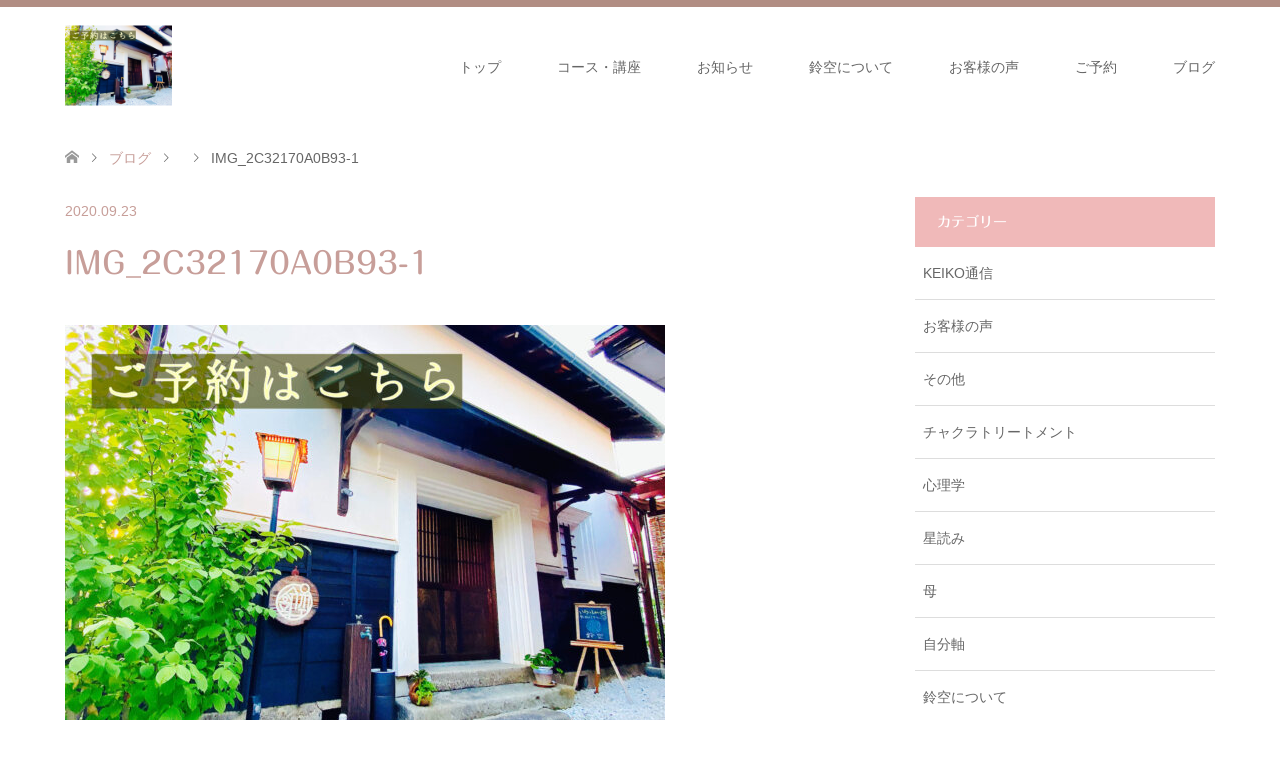

--- FILE ---
content_type: text/html; charset=UTF-8
request_url: https://rinq.me/img_2c32170a0b93-1/
body_size: 12339
content:
<!DOCTYPE html>
<html dir="ltr" lang="ja" prefix="og: https://ogp.me/ns#">
<head>
<meta charset="UTF-8">
<!--[if IE]><meta http-equiv="X-UA-Compatible" content="IE=edge"><![endif]-->
<meta name="viewport" content="width=device-width">
<title>IMG_2C32170A0B93-1 | 鈴空｜山形</title>
<meta name="description" content="心身気を整えます。音叉療法各種・タイ式木槌療法トークセン・ゲシュタルト関係対話療法・個人セッション・星読み等様々なメニューを使い分け自分軸作りをする安心安全の場所。まっすぐ丁寧によりそいサポート致します。">
<link rel="pingback" href="https://rinq.me/xmlrpc.php">
<link rel="shortcut icon" href="https://rinq.me/wp-content/uploads/tcd-w/60×50ロゴ.png">

		<!-- All in One SEO 4.9.2 - aioseo.com -->
	<meta name="robots" content="max-image-preview:large" />
	<meta name="author" content="rinq"/>
	<link rel="canonical" href="https://rinq.me/img_2c32170a0b93-1/" />
	<meta name="generator" content="All in One SEO (AIOSEO) 4.9.2" />
		<meta property="og:locale" content="ja_JP" />
		<meta property="og:site_name" content="鈴空｜山形 | 心身気を整えます。音叉療法各種・タイ式木槌療法トークセン・ゲシュタルト関係対話療法・個人セッション・星読み等様々なメニューを使い分け自分軸作りをする安心安全の場所。まっすぐ丁寧によりそいサポート致します。" />
		<meta property="og:type" content="article" />
		<meta property="og:title" content="IMG_2C32170A0B93-1 | 鈴空｜山形" />
		<meta property="og:url" content="https://rinq.me/img_2c32170a0b93-1/" />
		<meta property="article:published_time" content="2020-09-23T07:32:01+00:00" />
		<meta property="article:modified_time" content="2020-09-23T07:32:01+00:00" />
		<meta name="twitter:card" content="summary" />
		<meta name="twitter:title" content="IMG_2C32170A0B93-1 | 鈴空｜山形" />
		<script type="application/ld+json" class="aioseo-schema">
			{"@context":"https:\/\/schema.org","@graph":[{"@type":"BreadcrumbList","@id":"https:\/\/rinq.me\/img_2c32170a0b93-1\/#breadcrumblist","itemListElement":[{"@type":"ListItem","@id":"https:\/\/rinq.me#listItem","position":1,"name":"\u30db\u30fc\u30e0","item":"https:\/\/rinq.me","nextItem":{"@type":"ListItem","@id":"https:\/\/rinq.me\/img_2c32170a0b93-1\/#listItem","name":"IMG_2C32170A0B93-1"}},{"@type":"ListItem","@id":"https:\/\/rinq.me\/img_2c32170a0b93-1\/#listItem","position":2,"name":"IMG_2C32170A0B93-1","previousItem":{"@type":"ListItem","@id":"https:\/\/rinq.me#listItem","name":"\u30db\u30fc\u30e0"}}]},{"@type":"ItemPage","@id":"https:\/\/rinq.me\/img_2c32170a0b93-1\/#itempage","url":"https:\/\/rinq.me\/img_2c32170a0b93-1\/","name":"IMG_2C32170A0B93-1 | \u9234\u7a7a\uff5c\u5c71\u5f62","inLanguage":"ja","isPartOf":{"@id":"https:\/\/rinq.me\/#website"},"breadcrumb":{"@id":"https:\/\/rinq.me\/img_2c32170a0b93-1\/#breadcrumblist"},"author":{"@id":"https:\/\/rinq.me\/author\/rinq\/#author"},"creator":{"@id":"https:\/\/rinq.me\/author\/rinq\/#author"},"datePublished":"2020-09-23T16:32:01+09:00","dateModified":"2020-09-23T16:32:01+09:00"},{"@type":"Organization","@id":"https:\/\/rinq.me\/#organization","name":"\u9234\u7a7a\uff5c\u5c71\u5f62","description":"\u5fc3\u8eab\u6c17\u3092\u6574\u3048\u307e\u3059\u3002\u97f3\u53c9\u7642\u6cd5\u5404\u7a2e\u30fb\u30bf\u30a4\u5f0f\u6728\u69cc\u7642\u6cd5\u30c8\u30fc\u30af\u30bb\u30f3\u30fb\u30b2\u30b7\u30e5\u30bf\u30eb\u30c8\u95a2\u4fc2\u5bfe\u8a71\u7642\u6cd5\u30fb\u500b\u4eba\u30bb\u30c3\u30b7\u30e7\u30f3\u30fb\u661f\u8aad\u307f\u7b49\u69d8\u3005\u306a\u30e1\u30cb\u30e5\u30fc\u3092\u4f7f\u3044\u5206\u3051\u81ea\u5206\u8ef8\u4f5c\u308a\u3092\u3059\u308b\u5b89\u5fc3\u5b89\u5168\u306e\u5834\u6240\u3002\u307e\u3063\u3059\u3050\u4e01\u5be7\u306b\u3088\u308a\u305d\u3044\u30b5\u30dd\u30fc\u30c8\u81f4\u3057\u307e\u3059\u3002","url":"https:\/\/rinq.me\/","logo":{"@type":"ImageObject","url":"https:\/\/rinq.me\/wp-content\/uploads\/2022\/02\/IMG_8550-5.jpg","@id":"https:\/\/rinq.me\/img_2c32170a0b93-1\/#organizationLogo","width":420,"height":416},"image":{"@id":"https:\/\/rinq.me\/img_2c32170a0b93-1\/#organizationLogo"}},{"@type":"Person","@id":"https:\/\/rinq.me\/author\/rinq\/#author","url":"https:\/\/rinq.me\/author\/rinq\/","name":"rinq"},{"@type":"WebSite","@id":"https:\/\/rinq.me\/#website","url":"https:\/\/rinq.me\/","name":"\u9234\u7a7a\uff5c\u5c71\u5f62","description":"\u5fc3\u8eab\u6c17\u3092\u6574\u3048\u307e\u3059\u3002\u97f3\u53c9\u7642\u6cd5\u5404\u7a2e\u30fb\u30bf\u30a4\u5f0f\u6728\u69cc\u7642\u6cd5\u30c8\u30fc\u30af\u30bb\u30f3\u30fb\u30b2\u30b7\u30e5\u30bf\u30eb\u30c8\u95a2\u4fc2\u5bfe\u8a71\u7642\u6cd5\u30fb\u500b\u4eba\u30bb\u30c3\u30b7\u30e7\u30f3\u30fb\u661f\u8aad\u307f\u7b49\u69d8\u3005\u306a\u30e1\u30cb\u30e5\u30fc\u3092\u4f7f\u3044\u5206\u3051\u81ea\u5206\u8ef8\u4f5c\u308a\u3092\u3059\u308b\u5b89\u5fc3\u5b89\u5168\u306e\u5834\u6240\u3002\u307e\u3063\u3059\u3050\u4e01\u5be7\u306b\u3088\u308a\u305d\u3044\u30b5\u30dd\u30fc\u30c8\u81f4\u3057\u307e\u3059\u3002","inLanguage":"ja","publisher":{"@id":"https:\/\/rinq.me\/#organization"}}]}
		</script>
		<!-- All in One SEO -->

<link rel='dns-prefetch' href='//webfonts.xserver.jp' />
<link rel='dns-prefetch' href='//www.googletagmanager.com' />
<link rel="alternate" type="application/rss+xml" title="鈴空｜山形 &raquo; フィード" href="https://rinq.me/feed/" />
<link rel="alternate" type="application/rss+xml" title="鈴空｜山形 &raquo; コメントフィード" href="https://rinq.me/comments/feed/" />
<link rel="alternate" title="oEmbed (JSON)" type="application/json+oembed" href="https://rinq.me/wp-json/oembed/1.0/embed?url=https%3A%2F%2Frinq.me%2Fimg_2c32170a0b93-1%2F" />
<link rel="alternate" title="oEmbed (XML)" type="text/xml+oembed" href="https://rinq.me/wp-json/oembed/1.0/embed?url=https%3A%2F%2Frinq.me%2Fimg_2c32170a0b93-1%2F&#038;format=xml" />
<style id='wp-img-auto-sizes-contain-inline-css' type='text/css'>
img:is([sizes=auto i],[sizes^="auto," i]){contain-intrinsic-size:3000px 1500px}
/*# sourceURL=wp-img-auto-sizes-contain-inline-css */
</style>
<link rel='stylesheet' id='style-css' href='https://rinq.me/wp-content/themes/skin_tcd046/style.css?ver=1.14' type='text/css' media='all' />
<link rel='stylesheet' id='sbi_styles-css' href='https://rinq.me/wp-content/plugins/instagram-feed/css/sbi-styles.min.css?ver=6.10.0' type='text/css' media='all' />
<link rel='stylesheet' id='wp-block-library-css' href='https://rinq.me/wp-includes/css/dist/block-library/style.min.css?ver=6.9' type='text/css' media='all' />
<style id='classic-theme-styles-inline-css' type='text/css'>
/*! This file is auto-generated */
.wp-block-button__link{color:#fff;background-color:#32373c;border-radius:9999px;box-shadow:none;text-decoration:none;padding:calc(.667em + 2px) calc(1.333em + 2px);font-size:1.125em}.wp-block-file__button{background:#32373c;color:#fff;text-decoration:none}
/*# sourceURL=/wp-includes/css/classic-themes.min.css */
</style>
<link rel='stylesheet' id='aioseo/css/src/vue/standalone/blocks/table-of-contents/global.scss-css' href='https://rinq.me/wp-content/plugins/all-in-one-seo-pack/dist/Lite/assets/css/table-of-contents/global.e90f6d47.css?ver=4.9.2' type='text/css' media='all' />
<style id='global-styles-inline-css' type='text/css'>
:root{--wp--preset--aspect-ratio--square: 1;--wp--preset--aspect-ratio--4-3: 4/3;--wp--preset--aspect-ratio--3-4: 3/4;--wp--preset--aspect-ratio--3-2: 3/2;--wp--preset--aspect-ratio--2-3: 2/3;--wp--preset--aspect-ratio--16-9: 16/9;--wp--preset--aspect-ratio--9-16: 9/16;--wp--preset--color--black: #000000;--wp--preset--color--cyan-bluish-gray: #abb8c3;--wp--preset--color--white: #ffffff;--wp--preset--color--pale-pink: #f78da7;--wp--preset--color--vivid-red: #cf2e2e;--wp--preset--color--luminous-vivid-orange: #ff6900;--wp--preset--color--luminous-vivid-amber: #fcb900;--wp--preset--color--light-green-cyan: #7bdcb5;--wp--preset--color--vivid-green-cyan: #00d084;--wp--preset--color--pale-cyan-blue: #8ed1fc;--wp--preset--color--vivid-cyan-blue: #0693e3;--wp--preset--color--vivid-purple: #9b51e0;--wp--preset--gradient--vivid-cyan-blue-to-vivid-purple: linear-gradient(135deg,rgb(6,147,227) 0%,rgb(155,81,224) 100%);--wp--preset--gradient--light-green-cyan-to-vivid-green-cyan: linear-gradient(135deg,rgb(122,220,180) 0%,rgb(0,208,130) 100%);--wp--preset--gradient--luminous-vivid-amber-to-luminous-vivid-orange: linear-gradient(135deg,rgb(252,185,0) 0%,rgb(255,105,0) 100%);--wp--preset--gradient--luminous-vivid-orange-to-vivid-red: linear-gradient(135deg,rgb(255,105,0) 0%,rgb(207,46,46) 100%);--wp--preset--gradient--very-light-gray-to-cyan-bluish-gray: linear-gradient(135deg,rgb(238,238,238) 0%,rgb(169,184,195) 100%);--wp--preset--gradient--cool-to-warm-spectrum: linear-gradient(135deg,rgb(74,234,220) 0%,rgb(151,120,209) 20%,rgb(207,42,186) 40%,rgb(238,44,130) 60%,rgb(251,105,98) 80%,rgb(254,248,76) 100%);--wp--preset--gradient--blush-light-purple: linear-gradient(135deg,rgb(255,206,236) 0%,rgb(152,150,240) 100%);--wp--preset--gradient--blush-bordeaux: linear-gradient(135deg,rgb(254,205,165) 0%,rgb(254,45,45) 50%,rgb(107,0,62) 100%);--wp--preset--gradient--luminous-dusk: linear-gradient(135deg,rgb(255,203,112) 0%,rgb(199,81,192) 50%,rgb(65,88,208) 100%);--wp--preset--gradient--pale-ocean: linear-gradient(135deg,rgb(255,245,203) 0%,rgb(182,227,212) 50%,rgb(51,167,181) 100%);--wp--preset--gradient--electric-grass: linear-gradient(135deg,rgb(202,248,128) 0%,rgb(113,206,126) 100%);--wp--preset--gradient--midnight: linear-gradient(135deg,rgb(2,3,129) 0%,rgb(40,116,252) 100%);--wp--preset--font-size--small: 13px;--wp--preset--font-size--medium: 20px;--wp--preset--font-size--large: 36px;--wp--preset--font-size--x-large: 42px;--wp--preset--spacing--20: 0.44rem;--wp--preset--spacing--30: 0.67rem;--wp--preset--spacing--40: 1rem;--wp--preset--spacing--50: 1.5rem;--wp--preset--spacing--60: 2.25rem;--wp--preset--spacing--70: 3.38rem;--wp--preset--spacing--80: 5.06rem;--wp--preset--shadow--natural: 6px 6px 9px rgba(0, 0, 0, 0.2);--wp--preset--shadow--deep: 12px 12px 50px rgba(0, 0, 0, 0.4);--wp--preset--shadow--sharp: 6px 6px 0px rgba(0, 0, 0, 0.2);--wp--preset--shadow--outlined: 6px 6px 0px -3px rgb(255, 255, 255), 6px 6px rgb(0, 0, 0);--wp--preset--shadow--crisp: 6px 6px 0px rgb(0, 0, 0);}:where(.is-layout-flex){gap: 0.5em;}:where(.is-layout-grid){gap: 0.5em;}body .is-layout-flex{display: flex;}.is-layout-flex{flex-wrap: wrap;align-items: center;}.is-layout-flex > :is(*, div){margin: 0;}body .is-layout-grid{display: grid;}.is-layout-grid > :is(*, div){margin: 0;}:where(.wp-block-columns.is-layout-flex){gap: 2em;}:where(.wp-block-columns.is-layout-grid){gap: 2em;}:where(.wp-block-post-template.is-layout-flex){gap: 1.25em;}:where(.wp-block-post-template.is-layout-grid){gap: 1.25em;}.has-black-color{color: var(--wp--preset--color--black) !important;}.has-cyan-bluish-gray-color{color: var(--wp--preset--color--cyan-bluish-gray) !important;}.has-white-color{color: var(--wp--preset--color--white) !important;}.has-pale-pink-color{color: var(--wp--preset--color--pale-pink) !important;}.has-vivid-red-color{color: var(--wp--preset--color--vivid-red) !important;}.has-luminous-vivid-orange-color{color: var(--wp--preset--color--luminous-vivid-orange) !important;}.has-luminous-vivid-amber-color{color: var(--wp--preset--color--luminous-vivid-amber) !important;}.has-light-green-cyan-color{color: var(--wp--preset--color--light-green-cyan) !important;}.has-vivid-green-cyan-color{color: var(--wp--preset--color--vivid-green-cyan) !important;}.has-pale-cyan-blue-color{color: var(--wp--preset--color--pale-cyan-blue) !important;}.has-vivid-cyan-blue-color{color: var(--wp--preset--color--vivid-cyan-blue) !important;}.has-vivid-purple-color{color: var(--wp--preset--color--vivid-purple) !important;}.has-black-background-color{background-color: var(--wp--preset--color--black) !important;}.has-cyan-bluish-gray-background-color{background-color: var(--wp--preset--color--cyan-bluish-gray) !important;}.has-white-background-color{background-color: var(--wp--preset--color--white) !important;}.has-pale-pink-background-color{background-color: var(--wp--preset--color--pale-pink) !important;}.has-vivid-red-background-color{background-color: var(--wp--preset--color--vivid-red) !important;}.has-luminous-vivid-orange-background-color{background-color: var(--wp--preset--color--luminous-vivid-orange) !important;}.has-luminous-vivid-amber-background-color{background-color: var(--wp--preset--color--luminous-vivid-amber) !important;}.has-light-green-cyan-background-color{background-color: var(--wp--preset--color--light-green-cyan) !important;}.has-vivid-green-cyan-background-color{background-color: var(--wp--preset--color--vivid-green-cyan) !important;}.has-pale-cyan-blue-background-color{background-color: var(--wp--preset--color--pale-cyan-blue) !important;}.has-vivid-cyan-blue-background-color{background-color: var(--wp--preset--color--vivid-cyan-blue) !important;}.has-vivid-purple-background-color{background-color: var(--wp--preset--color--vivid-purple) !important;}.has-black-border-color{border-color: var(--wp--preset--color--black) !important;}.has-cyan-bluish-gray-border-color{border-color: var(--wp--preset--color--cyan-bluish-gray) !important;}.has-white-border-color{border-color: var(--wp--preset--color--white) !important;}.has-pale-pink-border-color{border-color: var(--wp--preset--color--pale-pink) !important;}.has-vivid-red-border-color{border-color: var(--wp--preset--color--vivid-red) !important;}.has-luminous-vivid-orange-border-color{border-color: var(--wp--preset--color--luminous-vivid-orange) !important;}.has-luminous-vivid-amber-border-color{border-color: var(--wp--preset--color--luminous-vivid-amber) !important;}.has-light-green-cyan-border-color{border-color: var(--wp--preset--color--light-green-cyan) !important;}.has-vivid-green-cyan-border-color{border-color: var(--wp--preset--color--vivid-green-cyan) !important;}.has-pale-cyan-blue-border-color{border-color: var(--wp--preset--color--pale-cyan-blue) !important;}.has-vivid-cyan-blue-border-color{border-color: var(--wp--preset--color--vivid-cyan-blue) !important;}.has-vivid-purple-border-color{border-color: var(--wp--preset--color--vivid-purple) !important;}.has-vivid-cyan-blue-to-vivid-purple-gradient-background{background: var(--wp--preset--gradient--vivid-cyan-blue-to-vivid-purple) !important;}.has-light-green-cyan-to-vivid-green-cyan-gradient-background{background: var(--wp--preset--gradient--light-green-cyan-to-vivid-green-cyan) !important;}.has-luminous-vivid-amber-to-luminous-vivid-orange-gradient-background{background: var(--wp--preset--gradient--luminous-vivid-amber-to-luminous-vivid-orange) !important;}.has-luminous-vivid-orange-to-vivid-red-gradient-background{background: var(--wp--preset--gradient--luminous-vivid-orange-to-vivid-red) !important;}.has-very-light-gray-to-cyan-bluish-gray-gradient-background{background: var(--wp--preset--gradient--very-light-gray-to-cyan-bluish-gray) !important;}.has-cool-to-warm-spectrum-gradient-background{background: var(--wp--preset--gradient--cool-to-warm-spectrum) !important;}.has-blush-light-purple-gradient-background{background: var(--wp--preset--gradient--blush-light-purple) !important;}.has-blush-bordeaux-gradient-background{background: var(--wp--preset--gradient--blush-bordeaux) !important;}.has-luminous-dusk-gradient-background{background: var(--wp--preset--gradient--luminous-dusk) !important;}.has-pale-ocean-gradient-background{background: var(--wp--preset--gradient--pale-ocean) !important;}.has-electric-grass-gradient-background{background: var(--wp--preset--gradient--electric-grass) !important;}.has-midnight-gradient-background{background: var(--wp--preset--gradient--midnight) !important;}.has-small-font-size{font-size: var(--wp--preset--font-size--small) !important;}.has-medium-font-size{font-size: var(--wp--preset--font-size--medium) !important;}.has-large-font-size{font-size: var(--wp--preset--font-size--large) !important;}.has-x-large-font-size{font-size: var(--wp--preset--font-size--x-large) !important;}
:where(.wp-block-post-template.is-layout-flex){gap: 1.25em;}:where(.wp-block-post-template.is-layout-grid){gap: 1.25em;}
:where(.wp-block-term-template.is-layout-flex){gap: 1.25em;}:where(.wp-block-term-template.is-layout-grid){gap: 1.25em;}
:where(.wp-block-columns.is-layout-flex){gap: 2em;}:where(.wp-block-columns.is-layout-grid){gap: 2em;}
:root :where(.wp-block-pullquote){font-size: 1.5em;line-height: 1.6;}
/*# sourceURL=global-styles-inline-css */
</style>
<link rel='stylesheet' id='stripe-handler-ng-style-css' href='https://rinq.me/wp-content/plugins/stripe-payments/public/assets/css/public.css?ver=2.0.96' type='text/css' media='all' />
<script type="text/javascript" src="https://rinq.me/wp-includes/js/jquery/jquery.min.js?ver=3.7.1" id="jquery-core-js"></script>
<script type="text/javascript" src="https://rinq.me/wp-includes/js/jquery/jquery-migrate.min.js?ver=3.4.1" id="jquery-migrate-js"></script>
<script type="text/javascript" src="//webfonts.xserver.jp/js/xserverv3.js?fadein=0&amp;ver=2.0.9" id="typesquare_std-js"></script>

<!-- Site Kit によって追加された Google タグ（gtag.js）スニペット -->
<!-- Google アナリティクス スニペット (Site Kit が追加) -->
<script type="text/javascript" src="https://www.googletagmanager.com/gtag/js?id=G-2C3NN0VRHJ" id="google_gtagjs-js" async></script>
<script type="text/javascript" id="google_gtagjs-js-after">
/* <![CDATA[ */
window.dataLayer = window.dataLayer || [];function gtag(){dataLayer.push(arguments);}
gtag("set","linker",{"domains":["rinq.me"]});
gtag("js", new Date());
gtag("set", "developer_id.dZTNiMT", true);
gtag("config", "G-2C3NN0VRHJ");
//# sourceURL=google_gtagjs-js-after
/* ]]> */
</script>
<link rel="https://api.w.org/" href="https://rinq.me/wp-json/" /><link rel="alternate" title="JSON" type="application/json" href="https://rinq.me/wp-json/wp/v2/media/5026" /><link rel='shortlink' href='https://rinq.me/?p=5026' />
<meta name="generator" content="Site Kit by Google 1.168.0" /><style type='text/css'>
h1,h2,h3,h1:lang(ja),h2:lang(ja),h3:lang(ja),.entry-title:lang(ja){ font-family: "丸フォーク M";}h4,h5,h6,h4:lang(ja),h5:lang(ja),h6:lang(ja),div.entry-meta span:lang(ja),footer.entry-footer span:lang(ja){ font-family: "丸フォーク M";}.hentry,.entry-content p,.post-inner.entry-content p,#comments div:lang(ja){ font-family: "新ゴ R";}strong,b,#comments .comment-author .fn:lang(ja){ font-family: "新ゴ B";}</style>

<link rel="stylesheet" href="https://rinq.me/wp-content/themes/skin_tcd046/css/design-plus.css?ver=1.14">
<link rel="stylesheet" href="https://rinq.me/wp-content/themes/skin_tcd046/css/sns-botton.css?ver=1.14">
<link rel="stylesheet" href="https://rinq.me/wp-content/themes/skin_tcd046/css/responsive.css?ver=1.14">
<link rel="stylesheet" href="https://rinq.me/wp-content/themes/skin_tcd046/css/footer-bar.css?ver=1.14">

<script src="https://rinq.me/wp-content/themes/skin_tcd046/js/jquery.easing.1.3.js?ver=1.14"></script>
<script src="https://rinq.me/wp-content/themes/skin_tcd046/js/jscript.js?ver=1.14"></script>
<script src="https://rinq.me/wp-content/themes/skin_tcd046/js/comment.js?ver=1.14"></script>

<style type="text/css">
body, input, textarea { font-family: Arial, "Hiragino Kaku Gothic ProN", "ヒラギノ角ゴ ProN W3", "メイリオ", Meiryo, sans-serif; }
.rich_font { font-family: Arial, "Hiragino Kaku Gothic ProN", "ヒラギノ角ゴ ProN W3", "メイリオ", Meiryo, sans-serif; font-weight: normal; }

#header .logo { font-size:21px; }
.fix_top.header_fix #header .logo { font-size:10px; }
#footer_logo .logo { font-size:40px; }
#post_title { font-size:30px; }
body, .post_content { font-size:18px; }

@media screen and (max-width:991px) {
  #header .logo { font-size:18px; }
  .mobile_fix_top.header_fix #header .logo { font-size:18px; }
  #post_title { font-size:20px; }
  body, .post_content { font-size:15px; }
}




.image {
overflow: hidden;
-webkit-transition: 0.35s;
-moz-transition: 0.35s;
-ms-transition: 0.35s;
transition: 0.35s;
}
.image img {
-webkit-transform: scale(1);
-webkit-transition-property: opacity, scale, -webkit-transform;
-webkit-transition: 0.35s;
-moz-transform: scale(1);
-moz-transition-property: opacity, scale, -moz-transform;
-moz-transition: 0.35s;
-ms-transform: scale(1);
-ms-transition-property: opacity, scale, -ms-transform;
-ms-transition: 0.35s;
-o-transform: scale(1);
-o-transition-property: opacity, scale, -o-transform;
-o-transition: 0.35s;
transform: scale(1);
transition-property: opacity, scale, -webkit-transform;
transition: 0.35s;
-webkit-backface-visibility:hidden; backface-visibility:hidden;
}
.image:hover img, a:hover .image img {
 -webkit-transform: scale(1.2); -moz-transform: scale(1.2); -ms-transform: scale(1.2); -o-transform: scale(1.2); transform: scale(1.2);
}

.headline_bg_l, .headline_bg, ul.meta .category span, .page_navi a:hover, .page_navi span.current, .page_navi p.back a:hover,
#post_pagination p, #post_pagination a:hover, #previous_next_post2 a:hover, .single-news #post_meta_top .date, .single-campaign #post_meta_top .date, ol#voice_list .info .voice_button a:hover, .voice_user .voice_name, .voice_course .course_button a, .side_headline,.widget .wp-block-heading, #footer_top,
#comment_header ul li a:hover, #comment_header ul li.comment_switch_active a, #comment_header #comment_closed p, #submit_comment
{ background-color:#F0B9B9; }

.page_navi a:hover, .page_navi span.current, #post_pagination p, #comment_header ul li.comment_switch_active a, #comment_header #comment_closed p, #guest_info input:focus, #comment_textarea textarea:focus
{ border-color:#F0B9B9; }

#comment_header ul li.comment_switch_active a:after, #comment_header #comment_closed p:after
{ border-color:#F0B9B9 transparent transparent transparent; }

a:hover, #global_menu > ul > li > a:hover, #bread_crumb li a, #bread_crumb li.home a:hover:before, ul.meta .date, .footer_headline, .footer_widget a:hover,
#post_title, #previous_next_post a:hover, #previous_next_post a:hover:before, #previous_next_post a:hover:after,
#recent_news .info .date, .course_category .course_category_headline, .course_category .info .headline, ol#voice_list .info .voice_name, dl.interview dt, .voice_course .course_button a:hover, ol#staff_list .info .staff_name, .staff_info .staff_detail .staff_name, .staff_info .staff_detail .staff_social_link li a:hover:before,
.styled_post_list1 .date, .collapse_category_list li a:hover, .tcdw_course_list_widget .course_list li .image, .side_widget.tcdw_banner_list_widget .side_headline, ul.banner_list li .image,
#index_content1 .caption .headline, #index_course li .image, #index_news .date, #index_voice li .info .voice_name, #index_blog .headline, .table.pb_pricemenu td.menu, .side_widget .campaign_list .date, .side_widget .news_list .date, .side_widget .staff_list .staff_name, .side_widget .voice_list .voice_name
{ color:#C79E99; }

#footer_bottom, a.index_blog_button:hover, .widget_search #search-btn input:hover, .widget_search #searchsubmit:hover, .widget.google_search #searchsubmit:hover, #submit_comment:hover, #header_slider .slick-dots li button:hover, #header_slider .slick-dots li.slick-active button
{ background-color:#C79E99; }

.post_content a, .custom-html-widget a, .custom-html-widget a:hover { color:#52A3A0; }

#archive_wrapper, #related_post ol { background-color:rgba(240,185,185,0.15); }
#index_course li.noimage .image, .course_category .noimage .imagebox, .tcdw_course_list_widget .course_list li.noimage .image { background:rgba(240,185,185,0.3); }

#index_blog, #footer_widget, .course_categories li a.active, .course_categories li a:hover, .styled_post_list1_tabs li { background-color:rgba(158,113,100,0.15); }
#index_topics { background:rgba(158,113,100,0.8); }
#header { border-top-color:rgba(158,113,100,0.8); }

@media screen and (min-width:992px) {
  .fix_top.header_fix #header { background-color:rgba(158,113,100,0.6); }
  #global_menu ul ul a { background-color:#F0B9B9; }
  #global_menu ul ul a:hover { background-color:#C79E99; }
}
@media screen and (max-width:991px) {
  a.menu_button.active { background:rgba(158,113,100,0.8); };
  .mobile_fix_top.header_fix #header { background-color:rgba(158,113,100,0.6); }
  #global_menu { background-color:#F0B9B9; }
  #global_menu a:hover { background-color:#C79E99; }
}
@media screen and (max-width:991px) {
  .mobile_fix_top.header_fix #header { background-color:rgba(158,113,100,0.6); }
}


</style>


<!-- Site Kit が追加した Google AdSense メタタグ -->
<meta name="google-adsense-platform-account" content="ca-host-pub-2644536267352236">
<meta name="google-adsense-platform-domain" content="sitekit.withgoogle.com">
<!-- Site Kit が追加した End Google AdSense メタタグ -->
<meta name="generator" content="Elementor 3.34.0; features: additional_custom_breakpoints; settings: css_print_method-external, google_font-enabled, font_display-swap">
<style type="text/css"></style>			<style>
				.e-con.e-parent:nth-of-type(n+4):not(.e-lazyloaded):not(.e-no-lazyload),
				.e-con.e-parent:nth-of-type(n+4):not(.e-lazyloaded):not(.e-no-lazyload) * {
					background-image: none !important;
				}
				@media screen and (max-height: 1024px) {
					.e-con.e-parent:nth-of-type(n+3):not(.e-lazyloaded):not(.e-no-lazyload),
					.e-con.e-parent:nth-of-type(n+3):not(.e-lazyloaded):not(.e-no-lazyload) * {
						background-image: none !important;
					}
				}
				@media screen and (max-height: 640px) {
					.e-con.e-parent:nth-of-type(n+2):not(.e-lazyloaded):not(.e-no-lazyload),
					.e-con.e-parent:nth-of-type(n+2):not(.e-lazyloaded):not(.e-no-lazyload) * {
						background-image: none !important;
					}
				}
			</style>
			<link rel="icon" href="https://rinq.me/wp-content/uploads/2019/09/cropped-スクリーンショット-2018-10-30-22.38.48-1-32x32.png" sizes="32x32" />
<link rel="icon" href="https://rinq.me/wp-content/uploads/2019/09/cropped-スクリーンショット-2018-10-30-22.38.48-1-192x192.png" sizes="192x192" />
<link rel="apple-touch-icon" href="https://rinq.me/wp-content/uploads/2019/09/cropped-スクリーンショット-2018-10-30-22.38.48-1-180x180.png" />
<meta name="msapplication-TileImage" content="https://rinq.me/wp-content/uploads/2019/09/cropped-スクリーンショット-2018-10-30-22.38.48-1-270x270.png" />
</head>
<body id="body" class="attachment wp-singular attachment-template-default single single-attachment postid-5026 attachmentid-5026 attachment-jpeg wp-embed-responsive wp-theme-skin_tcd046 elementor-default elementor-kit-7678">


 <div id="header" class="clearfix">
  <div class="header_inner">
   <div id="header_logo">
    <div id="logo_image">
 <h1 class="logo">
  <a href="https://rinq.me/" title="鈴空｜山形" data-label="鈴空｜山形"><img class="h_logo" src="https://rinq.me/wp-content/uploads/2020/09/IMG_2C32170A0B93-1.jpeg?1768674599" alt="鈴空｜山形" title="鈴空｜山形" /></a>
 </h1>
</div>
<div id="logo_image_fixed">
 <p class="logo"><a href="https://rinq.me/" title="鈴空｜山形"><img class="s_logo" src="https://rinq.me/wp-content/uploads/2019/09/cropped-スクリーンショット-2018-10-30-22.38.48-1.png?1768674599" alt="鈴空｜山形" title="鈴空｜山形" /></a></p>
</div>
   </div>

      <a href="#" class="menu_button"><span>menu</span></a>
   <div id="global_menu">
    <ul id="menu-%e3%83%98%e3%83%83%e3%83%80%e3%83%bc%e3%83%8a%e3%83%93%e2%91%a1" class="menu"><li id="menu-item-6047" class="menu-item menu-item-type-post_type menu-item-object-page menu-item-home menu-item-6047"><a href="https://rinq.me/">トップ</a></li>
<li id="menu-item-6048" class="menu-item menu-item-type-post_type_archive menu-item-object-course menu-item-has-children menu-item-6048"><a href="https://rinq.me/course/">コース・講座</a>
<ul class="sub-menu">
	<li id="menu-item-8681" class="menu-item menu-item-type-post_type menu-item-object-course menu-item-8681"><a href="https://rinq.me/course/chakra/">【氣】チャクラトリートメント</a></li>
	<li id="menu-item-8678" class="menu-item menu-item-type-post_type menu-item-object-course menu-item-8678"><a href="https://rinq.me/course/rinqastrology/">【占】星読みセッション</a></li>
	<li id="menu-item-8680" class="menu-item menu-item-type-post_type menu-item-object-course menu-item-8680"><a href="https://rinq.me/course/session-3/">【心】はなすじかん</a></li>
	<li id="menu-item-8679" class="menu-item menu-item-type-post_type menu-item-object-course menu-item-8679"><a href="https://rinq.me/course/toksenbesiccourse/">【学】タイ式トークセン講座</a></li>
</ul>
</li>
<li id="menu-item-8687" class="menu-item menu-item-type-post_type menu-item-object-page menu-item-8687"><a href="https://rinq.me/news/">お知らせ</a></li>
<li id="menu-item-6056" class="menu-item menu-item-type-post_type menu-item-object-page menu-item-has-children menu-item-6056"><a href="https://rinq.me/salon/">鈴空について</a>
<ul class="sub-menu">
	<li id="menu-item-7499" class="menu-item menu-item-type-post_type menu-item-object-page menu-item-7499"><a href="https://rinq.me/salon/">サロン</a></li>
	<li id="menu-item-6057" class="menu-item menu-item-type-post_type menu-item-object-staff menu-item-6057"><a href="https://rinq.me/staff/owner/">セラピスト</a></li>
</ul>
</li>
<li id="menu-item-6148" class="menu-item menu-item-type-post_type_archive menu-item-object-voice menu-item-6148"><a href="https://rinq.me/voice/">お客様の声</a></li>
<li id="menu-item-6058" class="menu-item menu-item-type-custom menu-item-object-custom menu-item-6058"><a href="https://rinq.me/reserve/">ご予約</a></li>
<li id="menu-item-6059" class="menu-item menu-item-type-post_type menu-item-object-page current_page_parent menu-item-6059"><a href="https://rinq.me/blog/">ブログ</a></li>
</ul>   </div>
     </div>
 </div><!-- END #header -->

 <div id="main_contents" class="clearfix">


<div id="bread_crumb">

<ul class="clearfix" itemscope itemtype="http://schema.org/BreadcrumbList">
 <li itemprop="itemListElement" itemscope itemtype="http://schema.org/ListItem" class="home"><a itemprop="item" href="https://rinq.me/"><span itemprop="name">ホーム</span></a><meta itemprop="position" content="1" /></li>

 <li itemprop="itemListElement" itemscope itemtype="http://schema.org/ListItem"><a itemprop="item" href="https://rinq.me/blog/"><span itemprop="name">ブログ</span></a><meta itemprop="position" content="2" /></li>
 <li itemprop="itemListElement" itemscope itemtype="http://schema.org/ListItem">
   <meta itemprop="position" content="3" /></li>
 <li itemprop="itemListElement" itemscope itemtype="http://schema.org/ListItem" class="last"><span itemprop="name">IMG_2C32170A0B93-1</span><meta itemprop="position" content="4" /></li>

</ul>
</div>

<div id="main_col" class="clearfix">

<div id="left_col">

 
 <div id="article">

  <ul id="post_meta_top" class="meta clearfix">
      <li class="date"><time class="entry-date updated" datetime="2020-09-23T16:32:01+09:00">2020.09.23</time></li>  </ul>

  <h2 id="post_title" class="rich_font">IMG_2C32170A0B93-1</h2>

  
  
    
  <div class="post_content clearfix">
   <p class="attachment"><a href='https://rinq.me/wp-content/uploads/2020/09/IMG_2C32170A0B93-1.jpeg'><img fetchpriority="high" decoding="async" width="600" height="450" src="https://rinq.me/wp-content/uploads/2020/09/IMG_2C32170A0B93-1-600x450.jpeg" class="attachment-medium size-medium" alt="" srcset="https://rinq.me/wp-content/uploads/2020/09/IMG_2C32170A0B93-1-600x450.jpeg 600w, https://rinq.me/wp-content/uploads/2020/09/IMG_2C32170A0B93-1-1024x768.jpeg 1024w, https://rinq.me/wp-content/uploads/2020/09/IMG_2C32170A0B93-1-768x576.jpeg 768w, https://rinq.me/wp-content/uploads/2020/09/IMG_2C32170A0B93-1-1536x1152.jpeg 1536w, https://rinq.me/wp-content/uploads/2020/09/IMG_2C32170A0B93-1-800x600.jpeg 800w, https://rinq.me/wp-content/uploads/2020/09/IMG_2C32170A0B93-1-1150x863.jpeg 1150w, https://rinq.me/wp-content/uploads/2020/09/IMG_2C32170A0B93-1.jpeg 2048w" sizes="(max-width: 600px) 100vw, 600px" /></a></p>
     </div>

    <div class="single_share clearfix" id="single_share_bottom">
   <div class="share-type5 share-btm">
	<div class="sns_default_top">
		<ul class="clearfix">
			<li class="default twitter_button">
				<a href="https://twitter.com/share" class="twitter-share-button">Post</a>
			</li>
			<script>!function(d,s,id){var js,fjs=d.getElementsByTagName(s)[0],p=/^http:/.test(d.location)?'http':'https';if(!d.getElementById(id)){js=d.createElement(s);js.id=id;js.src=p+'://platform.twitter.com/widgets.js';fjs.parentNode.insertBefore(js,fjs);}}(document, 'script', 'twitter-wjs');</script>
			<li class="default fblike_button">
				<div class="fb-like" data-href="https://rinq.me/img_2c32170a0b93-1/" data-width="" data-layout="button" data-action="like" data-size="small" data-share=""></div>
			</li>
			<li class="default fbshare_button2">
				<div class="fb-share-button" data-href="https://rinq.me/img_2c32170a0b93-1/" data-layout="button_count"></div>
			</li>
	</ul>
</div>
</div>
  </div>
  
  
    <div id="previous_next_post" class="clearfix">
     </div>
  
 </div><!-- END #article -->

  
 
  
 

</div><!-- END #left_col -->


  <div id="side_col">
  <div class="widget side_widget clearfix tcdw_category_list_widget" id="tcdw_category_list_widget-2">
<h3 class="side_headline"><span>カテゴリー</span></h3><ul class="collapse_category_list">
 	<li class="cat-item cat-item-71"><a href="https://rinq.me/category/keiko/">KEIKO通信</a>
</li>
	<li class="cat-item cat-item-1"><a href="https://rinq.me/category/voice/">お客様の声</a>
</li>
	<li class="cat-item cat-item-25"><a href="https://rinq.me/category/other/">その他</a>
</li>
	<li class="cat-item cat-item-101"><a href="https://rinq.me/category/%e3%83%81%e3%83%a3%e3%82%af%e3%83%a9%e3%83%88%e3%83%aa%e3%83%bc%e3%83%88%e3%83%a1%e3%83%b3%e3%83%88/">チャクラトリートメント</a>
</li>
	<li class="cat-item cat-item-74"><a href="https://rinq.me/category/psychology/">心理学</a>
</li>
	<li class="cat-item cat-item-72"><a href="https://rinq.me/category/astrology/">星読み</a>
</li>
	<li class="cat-item cat-item-92"><a href="https://rinq.me/category/%e6%af%8d/">母</a>
</li>
	<li class="cat-item cat-item-76"><a href="https://rinq.me/category/beyourself/">自分軸</a>
</li>
	<li class="cat-item cat-item-75"><a href="https://rinq.me/category/rinq/">鈴空について</a>
</li>
	<li class="cat-item cat-item-18"><a href="https://rinq.me/category/mind/">鈴空語録</a>
</li>
</ul>
</div>
 </div>
 

</div><!-- END #main_col -->


 </div><!-- END #main_contents -->

  
 <div id="footer_widget">
  <div class="footer_inner">
   <div class="widget footer_widget widget_media_video" id="media_video-3">
<h3 class="footer_headline">鈴空PV動画</h3><div style="width:100%;" class="wp-video"><video class="wp-video-shortcode" id="video-5026-1" preload="metadata" controls="controls"><source type="video/youtube" src="https://youtu.be/YyVvEkvKzu8?_=1" /><a href="https://youtu.be/YyVvEkvKzu8">https://youtu.be/YyVvEkvKzu8</a></video></div></div>
<div class="widget footer_widget widget_nav_menu" id="nav_menu-4">
<h3 class="footer_headline">サイトマップ</h3><div class="menu-%e3%83%95%e3%83%83%e3%82%bf%e3%83%bca-container"><ul id="menu-%e3%83%95%e3%83%83%e3%82%bf%e3%83%bca" class="menu"><li id="menu-item-6118" class="menu-item menu-item-type-post_type menu-item-object-page menu-item-home menu-item-6118"><a href="https://rinq.me/">トップページ</a></li>
<li id="menu-item-6119" class="menu-item menu-item-type-post_type_archive menu-item-object-course menu-item-6119"><a href="https://rinq.me/course/">メニュー</a></li>
<li id="menu-item-6120" class="menu-item menu-item-type-post_type menu-item-object-page menu-item-6120"><a href="https://rinq.me/salon/">鈴空について</a></li>
<li id="menu-item-6282" class="menu-item menu-item-type-post_type menu-item-object-staff menu-item-6282"><a href="https://rinq.me/staff/owner/">セラピスト</a></li>
<li id="menu-item-6121" class="menu-item menu-item-type-post_type_archive menu-item-object-voice menu-item-6121"><a href="https://rinq.me/voice/">お客様の声</a></li>
<li id="menu-item-6123" class="menu-item menu-item-type-custom menu-item-object-custom menu-item-6123"><a href="https://rinq.me/reserve/">ご予約</a></li>
<li id="menu-item-6122" class="menu-item menu-item-type-post_type menu-item-object-page current_page_parent menu-item-6122"><a href="https://rinq.me/blog/">ブログ</a></li>
</ul></div></div>
  </div>
 </div>

  
 <div id="footer_top">
  <div class="footer_inner">

   <!-- footer logo -->
   <div id="footer_logo">
    <div class="logo_area">
 <p class="logo"><a href="https://rinq.me/" title="鈴空｜山形"><img class="f_logo" src="https://rinq.me/wp-content/uploads/2021/02/rinq_logo_White_S-e1613439165690.png?1768674599" alt="鈴空｜山形" title="鈴空｜山形" /></a></p>
</div>
   </div>

      <p id="footer_address">
    <span class="mr10">鈴空</span>    山形市銅町2-13-40       </p>
   
      <!-- social button -->
   <ul class="clearfix" id="footer_social_link">
            <li class="facebook"><a href="https://www.facebook.com/rinq.me" target="_blank">Facebook</a></li>
            <li class="insta"><a href="https://www.instagram.com/rinq.me/" target="_blank">Instagram</a></li>
           </ul>
   
  </div><!-- END #footer_top_inner -->
 </div><!-- END #footer_top -->

 <div id="footer_bottom">
  <div class="footer_inner">

   <p id="copyright"><span>Copyright </span>&copy; <a href="https://rinq.me/">鈴空｜山形</a>. All Rights Reserved.</p>

   <div id="return_top">
    <a href="#body"><span>PAGE TOP</span></a>
   </div><!-- END #return_top -->

  </div><!-- END #footer_bottom_inner -->
 </div><!-- END #footer_bottom -->



<script>


jQuery(document).ready(function($){



});
</script>



<script type="speculationrules">
{"prefetch":[{"source":"document","where":{"and":[{"href_matches":"/*"},{"not":{"href_matches":["/wp-*.php","/wp-admin/*","/wp-content/uploads/*","/wp-content/*","/wp-content/plugins/*","/wp-content/themes/skin_tcd046/*","/*\\?(.+)"]}},{"not":{"selector_matches":"a[rel~=\"nofollow\"]"}},{"not":{"selector_matches":".no-prefetch, .no-prefetch a"}}]},"eagerness":"conservative"}]}
</script>
<!-- Instagram Feed JS -->
<script type="text/javascript">
var sbiajaxurl = "https://rinq.me/wp-admin/admin-ajax.php";
</script>
			<script>
				const lazyloadRunObserver = () => {
					const lazyloadBackgrounds = document.querySelectorAll( `.e-con.e-parent:not(.e-lazyloaded)` );
					const lazyloadBackgroundObserver = new IntersectionObserver( ( entries ) => {
						entries.forEach( ( entry ) => {
							if ( entry.isIntersecting ) {
								let lazyloadBackground = entry.target;
								if( lazyloadBackground ) {
									lazyloadBackground.classList.add( 'e-lazyloaded' );
								}
								lazyloadBackgroundObserver.unobserve( entry.target );
							}
						});
					}, { rootMargin: '200px 0px 200px 0px' } );
					lazyloadBackgrounds.forEach( ( lazyloadBackground ) => {
						lazyloadBackgroundObserver.observe( lazyloadBackground );
					} );
				};
				const events = [
					'DOMContentLoaded',
					'elementor/lazyload/observe',
				];
				events.forEach( ( event ) => {
					document.addEventListener( event, lazyloadRunObserver );
				} );
			</script>
			<link rel='stylesheet' id='mediaelement-css' href='https://rinq.me/wp-includes/js/mediaelement/mediaelementplayer-legacy.min.css?ver=4.2.17' type='text/css' media='all' />
<link rel='stylesheet' id='wp-mediaelement-css' href='https://rinq.me/wp-includes/js/mediaelement/wp-mediaelement.min.css?ver=6.9' type='text/css' media='all' />
<script type="text/javascript" src="https://rinq.me/wp-includes/js/comment-reply.min.js?ver=6.9" id="comment-reply-js" async="async" data-wp-strategy="async" fetchpriority="low"></script>
<script type="module"  src="https://rinq.me/wp-content/plugins/all-in-one-seo-pack/dist/Lite/assets/table-of-contents.95d0dfce.js?ver=4.9.2" id="aioseo/js/src/vue/standalone/blocks/table-of-contents/frontend.js-js"></script>
<script type="text/javascript" id="stripe-handler-ng-js-extra">
/* <![CDATA[ */
var wpASPNG = {"iframeUrl":"https://rinq.me/asp-payment-box/","ppSlug":"asp-payment-box","prefetch":"0","ckey":"e2c75d88bc5a4d90b196e66186ef2b03","aspDevMode":"1"};
//# sourceURL=stripe-handler-ng-js-extra
/* ]]> */
</script>
<script type="text/javascript" src="https://rinq.me/wp-content/plugins/stripe-payments/public/assets/js/stripe-handler-ng.js?ver=2.0.96" id="stripe-handler-ng-js"></script>
<script type="text/javascript" id="sbi_scripts-js-extra">
/* <![CDATA[ */
var sb_instagram_js_options = {"font_method":"svg","resized_url":"https://rinq.me/wp-content/uploads/sb-instagram-feed-images/","placeholder":"https://rinq.me/wp-content/plugins/instagram-feed/img/placeholder.png","ajax_url":"https://rinq.me/wp-admin/admin-ajax.php"};
//# sourceURL=sbi_scripts-js-extra
/* ]]> */
</script>
<script type="text/javascript" src="https://rinq.me/wp-content/plugins/instagram-feed/js/sbi-scripts.min.js?ver=6.10.0" id="sbi_scripts-js"></script>
<script type="text/javascript" id="mediaelement-core-js-before">
/* <![CDATA[ */
var mejsL10n = {"language":"ja","strings":{"mejs.download-file":"\u30d5\u30a1\u30a4\u30eb\u3092\u30c0\u30a6\u30f3\u30ed\u30fc\u30c9","mejs.install-flash":"\u3054\u5229\u7528\u306e\u30d6\u30e9\u30a6\u30b6\u30fc\u306f Flash Player \u304c\u7121\u52b9\u306b\u306a\u3063\u3066\u3044\u308b\u304b\u3001\u30a4\u30f3\u30b9\u30c8\u30fc\u30eb\u3055\u308c\u3066\u3044\u307e\u305b\u3093\u3002Flash Player \u30d7\u30e9\u30b0\u30a4\u30f3\u3092\u6709\u52b9\u306b\u3059\u308b\u304b\u3001\u6700\u65b0\u30d0\u30fc\u30b8\u30e7\u30f3\u3092 https://get.adobe.com/jp/flashplayer/ \u304b\u3089\u30a4\u30f3\u30b9\u30c8\u30fc\u30eb\u3057\u3066\u304f\u3060\u3055\u3044\u3002","mejs.fullscreen":"\u30d5\u30eb\u30b9\u30af\u30ea\u30fc\u30f3","mejs.play":"\u518d\u751f","mejs.pause":"\u505c\u6b62","mejs.time-slider":"\u30bf\u30a4\u30e0\u30b9\u30e9\u30a4\u30c0\u30fc","mejs.time-help-text":"1\u79d2\u9032\u3080\u306b\u306f\u5de6\u53f3\u77e2\u5370\u30ad\u30fc\u3092\u300110\u79d2\u9032\u3080\u306b\u306f\u4e0a\u4e0b\u77e2\u5370\u30ad\u30fc\u3092\u4f7f\u3063\u3066\u304f\u3060\u3055\u3044\u3002","mejs.live-broadcast":"\u751f\u653e\u9001","mejs.volume-help-text":"\u30dc\u30ea\u30e5\u30fc\u30e0\u8abf\u7bc0\u306b\u306f\u4e0a\u4e0b\u77e2\u5370\u30ad\u30fc\u3092\u4f7f\u3063\u3066\u304f\u3060\u3055\u3044\u3002","mejs.unmute":"\u30df\u30e5\u30fc\u30c8\u89e3\u9664","mejs.mute":"\u30df\u30e5\u30fc\u30c8","mejs.volume-slider":"\u30dc\u30ea\u30e5\u30fc\u30e0\u30b9\u30e9\u30a4\u30c0\u30fc","mejs.video-player":"\u52d5\u753b\u30d7\u30ec\u30fc\u30e4\u30fc","mejs.audio-player":"\u97f3\u58f0\u30d7\u30ec\u30fc\u30e4\u30fc","mejs.captions-subtitles":"\u30ad\u30e3\u30d7\u30b7\u30e7\u30f3/\u5b57\u5e55","mejs.captions-chapters":"\u30c1\u30e3\u30d7\u30bf\u30fc","mejs.none":"\u306a\u3057","mejs.afrikaans":"\u30a2\u30d5\u30ea\u30ab\u30fc\u30f3\u30b9\u8a9e","mejs.albanian":"\u30a2\u30eb\u30d0\u30cb\u30a2\u8a9e","mejs.arabic":"\u30a2\u30e9\u30d3\u30a2\u8a9e","mejs.belarusian":"\u30d9\u30e9\u30eb\u30fc\u30b7\u8a9e","mejs.bulgarian":"\u30d6\u30eb\u30ac\u30ea\u30a2\u8a9e","mejs.catalan":"\u30ab\u30bf\u30ed\u30cb\u30a2\u8a9e","mejs.chinese":"\u4e2d\u56fd\u8a9e","mejs.chinese-simplified":"\u4e2d\u56fd\u8a9e (\u7c21\u4f53\u5b57)","mejs.chinese-traditional":"\u4e2d\u56fd\u8a9e (\u7e41\u4f53\u5b57)","mejs.croatian":"\u30af\u30ed\u30a2\u30c1\u30a2\u8a9e","mejs.czech":"\u30c1\u30a7\u30b3\u8a9e","mejs.danish":"\u30c7\u30f3\u30de\u30fc\u30af\u8a9e","mejs.dutch":"\u30aa\u30e9\u30f3\u30c0\u8a9e","mejs.english":"\u82f1\u8a9e","mejs.estonian":"\u30a8\u30b9\u30c8\u30cb\u30a2\u8a9e","mejs.filipino":"\u30d5\u30a3\u30ea\u30d4\u30f3\u8a9e","mejs.finnish":"\u30d5\u30a3\u30f3\u30e9\u30f3\u30c9\u8a9e","mejs.french":"\u30d5\u30e9\u30f3\u30b9\u8a9e","mejs.galician":"\u30ac\u30ea\u30b7\u30a2\u8a9e","mejs.german":"\u30c9\u30a4\u30c4\u8a9e","mejs.greek":"\u30ae\u30ea\u30b7\u30e3\u8a9e","mejs.haitian-creole":"\u30cf\u30a4\u30c1\u8a9e","mejs.hebrew":"\u30d8\u30d6\u30e9\u30a4\u8a9e","mejs.hindi":"\u30d2\u30f3\u30c7\u30a3\u30fc\u8a9e","mejs.hungarian":"\u30cf\u30f3\u30ac\u30ea\u30fc\u8a9e","mejs.icelandic":"\u30a2\u30a4\u30b9\u30e9\u30f3\u30c9\u8a9e","mejs.indonesian":"\u30a4\u30f3\u30c9\u30cd\u30b7\u30a2\u8a9e","mejs.irish":"\u30a2\u30a4\u30eb\u30e9\u30f3\u30c9\u8a9e","mejs.italian":"\u30a4\u30bf\u30ea\u30a2\u8a9e","mejs.japanese":"\u65e5\u672c\u8a9e","mejs.korean":"\u97d3\u56fd\u8a9e","mejs.latvian":"\u30e9\u30c8\u30d3\u30a2\u8a9e","mejs.lithuanian":"\u30ea\u30c8\u30a2\u30cb\u30a2\u8a9e","mejs.macedonian":"\u30de\u30b1\u30c9\u30cb\u30a2\u8a9e","mejs.malay":"\u30de\u30ec\u30fc\u8a9e","mejs.maltese":"\u30de\u30eb\u30bf\u8a9e","mejs.norwegian":"\u30ce\u30eb\u30a6\u30a7\u30fc\u8a9e","mejs.persian":"\u30da\u30eb\u30b7\u30a2\u8a9e","mejs.polish":"\u30dd\u30fc\u30e9\u30f3\u30c9\u8a9e","mejs.portuguese":"\u30dd\u30eb\u30c8\u30ac\u30eb\u8a9e","mejs.romanian":"\u30eb\u30fc\u30de\u30cb\u30a2\u8a9e","mejs.russian":"\u30ed\u30b7\u30a2\u8a9e","mejs.serbian":"\u30bb\u30eb\u30d3\u30a2\u8a9e","mejs.slovak":"\u30b9\u30ed\u30d0\u30ad\u30a2\u8a9e","mejs.slovenian":"\u30b9\u30ed\u30d9\u30cb\u30a2\u8a9e","mejs.spanish":"\u30b9\u30da\u30a4\u30f3\u8a9e","mejs.swahili":"\u30b9\u30ef\u30d2\u30ea\u8a9e","mejs.swedish":"\u30b9\u30a6\u30a7\u30fc\u30c7\u30f3\u8a9e","mejs.tagalog":"\u30bf\u30ac\u30ed\u30b0\u8a9e","mejs.thai":"\u30bf\u30a4\u8a9e","mejs.turkish":"\u30c8\u30eb\u30b3\u8a9e","mejs.ukrainian":"\u30a6\u30af\u30e9\u30a4\u30ca\u8a9e","mejs.vietnamese":"\u30d9\u30c8\u30ca\u30e0\u8a9e","mejs.welsh":"\u30a6\u30a7\u30fc\u30eb\u30ba\u8a9e","mejs.yiddish":"\u30a4\u30c7\u30a3\u30c3\u30b7\u30e5\u8a9e"}};
//# sourceURL=mediaelement-core-js-before
/* ]]> */
</script>
<script type="text/javascript" src="https://rinq.me/wp-includes/js/mediaelement/mediaelement-and-player.min.js?ver=4.2.17" id="mediaelement-core-js"></script>
<script type="text/javascript" src="https://rinq.me/wp-includes/js/mediaelement/mediaelement-migrate.min.js?ver=6.9" id="mediaelement-migrate-js"></script>
<script type="text/javascript" id="mediaelement-js-extra">
/* <![CDATA[ */
var _wpmejsSettings = {"pluginPath":"/wp-includes/js/mediaelement/","classPrefix":"mejs-","stretching":"responsive","audioShortcodeLibrary":"mediaelement","videoShortcodeLibrary":"mediaelement"};
//# sourceURL=mediaelement-js-extra
/* ]]> */
</script>
<script type="text/javascript" src="https://rinq.me/wp-includes/js/mediaelement/wp-mediaelement.min.js?ver=6.9" id="wp-mediaelement-js"></script>
<script type="text/javascript" src="https://rinq.me/wp-includes/js/mediaelement/renderers/vimeo.min.js?ver=4.2.17" id="mediaelement-vimeo-js"></script>
</body>
</html>


--- FILE ---
content_type: text/css
request_url: https://rinq.me/wp-content/themes/skin_tcd046/style.css?ver=1.14
body_size: 16691
content:
@charset "utf-8";
/*
Theme Name:SKIN
Theme URI:https://tcd-theme.com/tcd046
Description:WordPress theme "SKIN" is a template for a salon store website. The course pages that introduce your services and staff pages linked to your blog content will help you attract customers online.
Author:TCD
Author URI:https://tcd-theme.com/
Version:1.14
Text Domain:tcd-skin
*/


/* --------------------------------------------------------------------------------
 web fonts　ウェブフォントファイルを変更した場合はv=1.0の数字を変更（キャッシュ対策）
-------------------------------------------------------------------------------- */
@font-face {
  font-family: 'design_plus';
  src: url('fonts/design_plus.eot?v=1.2');
  src: url('fonts/design_plus.eot?v=1.2#iefix') format('embedded-opentype'),
       url('fonts/design_plus.woff?v=1.2') format('woff'),
       url('fonts/design_plus.ttf?v=1.2') format('truetype'),
       url('fonts/design_plus.svg?v=1.2#design_plus') format('svg');
  font-weight: normal;
  font-style: normal;
}
@font-face {
  font-family: 'tiktok_x_icon';
  src: url('fonts/tiktok_x_icon.eot?v=1.1');
  src: url('fonts/tiktok_x_icon.eot?v=1.1#iefix') format('embedded-opentype'),
       url('fonts/tiktok_x_icon.woff?v=1.1') format('woff'),
       url('fonts/tiktok_x_icon.ttf?v=1.1') format('truetype'),
       url('fonts/tiktok_x_icon.svg?v=1.1#tiktok_x_icon') format('svg');
  font-weight: normal;
  font-style: normal;
}

/* ----------------------------------------------------------------------
 reset css
---------------------------------------------------------------------- */
html, body, div, span, applet, object, iframe,
h1, h2, h3, h4, h5, h6, p, blockquote, pre,
a, abbr, acronym, address, big, cite, code,
del, dfn, em, img, ins, kbd, q, s, samp,
small, strike, strong, sub, sup, tt, var,
b, u, i, center,
dl, dt, dd, ol, ul, li,
fieldset, form, label, legend,
table, caption, tbody, tfoot, thead, tr, th, td,
article, aside, canvas, details, embed,
figure, figcaption, footer, header, hgroup,
menu, nav, output, ruby, section, summary,
time, mark, audio, video
 { margin:0; padding:0; border:0; outline:0; font-size:100%; vertical-align:baseline; }

article, aside, details, figcaption, figure, footer, header, hgroup, menu, nav, section { display:block; }
audio, canvas, video { display:inline-block; max-width:100%; }
html { overflow-y:scroll; -webkit-text-size-adjust:100%; -ms-text-size-adjust:100%; }
ul, ol { list-style:none; }
blockquote , q { quotes:none; }
blockquote:before, blockquote:after, q:before, q:after { content:''; content:none; }
a:focus { outline:none; }
ins { text-decoration:none; }
mark { font-style:italic; font-weight:bold; }
del { text-decoration:line-through; }
abbr[title], dfn[title] { border-bottom:1px dotted; cursor:help; }
table { border-collapse:collapse; border-spacing:0; width:100%; }
hr { display:block; height:1px; border:0; border-top:1px solid #ccc; margin:1em 0; padding:0; }
button, input, select, textarea { outline:0; -webkit-box-sizing:border-box; -moz-box-sizing:border-box; box-sizing:border-box; font-size:100%; }
input, textarea { background-image:-webkit-linear-gradient(hsla(0,0%,100%,0), hsla(0,0%,100%,0)); -webkit-appearance:none; border-radius:0; /* Removing the inner shadow, rounded corners on iOS inputs */ }
input[type="checkbox"]{ -webkit-appearance:checkbox; }
input[type="radio"]{ -webkit-appearance:radio; }
button::-moz-focus-inner, input::-moz-focus-inner { border:0; padding:0; }
img { -ms-interpolation-mode:bicubic; }

/* clearfix */
.clearfix:after { content:"."; display:block; clear:both; height:0; font-size:0.1em; line-height:0; visibility:hidden; overflow:hidden; }
.clearfix { display:inline-block; }
/* exlude MacIE5 \*/
* html .clearfix { height:1% }
.clearfix { display:block;}
/* end MacIE5 */

/* ----------------------------------------------------------------------
 上付き文字、下付き文字
---------------------------------------------------------------------- */
sup {vertical-align: super;font-size: smaller;}
sub {vertical-align: sub;font-size: smaller;}

/* ----------------------------------------------------------------------
 基本設定
---------------------------------------------------------------------- */
body { font-family:Arial,sans-serif; color:#666; line-height:1; width:100%; min-width:1280px; background:#fff; }
a { color:#666; text-decoration:none; }
a, a:before, a:after, input {
  -webkit-transition-property:background-color, color, border-color; -webkit-transition-duration:0.2s; -webkit-transition-timing-function:ease;
  -moz-transition-property:background-color, color, border-color; -moz-transition-duration:0.2s; -moz-transition-timing-function:ease;
  -ms-transition-property:background-color, color, border-color; -ms-transition-duration:0.2s; -ms-transition-timing-function:ease;
  -o-transition-property:background-color, color, border-color; -o-transition-duration:0.2s; -o-transition-timing-function:ease;
  transition-property:background-color, color, border-color; transition-duration:0.2s; transition-timing-function:ease;
}
a:hover { color:#c2aa99; text-decoration:underline; }
.clear { clear:both; }
.hide { display:none; }

/* レイアウト */
#main_contents { width:100%; position:relative; }
#main_col {
  width:1150px; margin:10px auto 100px; padding:0;
  -webkit-box-sizing:border-box; -moz-box-sizing:border-box; -ms-box-sizing:border-box; -o-box-sizing:border-box; box-sizing:border-box;
}
#left_col { width:800px; float:left; }
#side_col { width:300px; float:right; margin-bottom:50px; }

/* キャプションホバースライド */
.caption_hover_slide {
  -webkit-transition:margin 0.35s ease;
  -moz-transition:margin 0.35s ease;
  -ms-transition:margin 0.35s ease;
  -o-transition:margin 0.35s ease;
  transition:margin 0.35s ease;
}
.image:hover .caption_hover_slide { margin-left:1em; margin-right:-1em; }

/* 共通ヘッドライン（背景あり） */
.headline_bg_l { margin:0; padding:15px 22px; font-size:26px; font-weight:400; color:#fff; background:#e3d0c3; }
.headline_bg_l span { display:inline-block; margin-left:15px; font-size:15px; font-weight:300; position:relative; top:-3px; }
.headline_bg_l a { float:right; font-size:14px; color:#fff; margin:6px -8px 0 0; padding:0 24px 0 0; position:relative; text-transform:none; text-decoration:none; }
.headline_bg_l a:after { content:'\e910'; font-family:'design_plus'; font-size:16px; text-align:right; margin:-0.5em 0 0 0; position:absolute; top:50%; right:0;
  -webkit-font-smoothing:antialiased; -moz-osx-font-smoothing:grayscale;
	-webkit-transition: none; transition: none;
}
.headline_bg { margin:0; padding:20px 22px; font-size:16px; font-weight:400; color:#fff; background:#e3d0c3; }
.headline_bg a { float:right; font-size:14px; color:#fff; margin:1px -8px 0 0; padding:0 24px 0 0; position:relative; text-decoration:none; }
.headline_bg a:after { content:'\e910'; font-family:'design_plus'; font-size:16px; text-align:right; margin:-0.5em 0 0 0; position:absolute; top:50%; right:0;
  -webkit-font-smoothing:antialiased; -moz-osx-font-smoothing:grayscale;
}


/* ----------------------------------------------------------------------
 ヘッダー
---------------------------------------------------------------------- */
#header { width:100%; border-top:7px solid rgba(226,190,166,.8); }
.header_inner { width:100%; max-width:1150px; min-height:120px; margin:0 auto; position:relative; }

/* ロゴ */
#header_logo { position:absolute; top:50%;
  -webkit-transform:translateY(-50%); -moz-transform:translateY(-50%); -ms-transform:translateY(-50%); -o-transform:translateY(-50%); transform:translateY(-50%);
}
#header_logo .logo { display:inline-block; font-size:24px; margin:0 auto; font-weight:700; }
#header_logo .logo a { color:#666; text-decoration:none; }
#header_logo img { display:block; max-height:80px; }

/* グローバルメニュー */
a.menu_button { display:none; }
#global_menu { float:right; z-index:20; position:relative; color:#666; margin:0 -28px 0 0; }
#global_menu a { color:#666; }
#global_menu > ul { font-size:0; position:relative; text-align:right; margin:0 auto; }
#global_menu > ul > li { font-size:1%; position:relative; display:inline-block; }
#global_menu > ul > li > a {
  font-size:14px; text-decoration:none; height:120px; line-height:120px; display:block; padding:0 28px;
  -webkit-box-sizing:border-box; -moz-box-sizing:border-box; -ms-box-sizing:border-box; -o-box-sizing:border-box; box-sizing:border-box;
}
#global_menu > ul > li > a:hover { color:#c2aa99; }
#global_menu ul ul { display:none; }

@media only screen and (min-width:992px) {
  body { overflow-x:hidden; }
  #global_menu .child_menu_button { display:none; }
  #global_menu ul ul { display:block; visibility:hidden; width:220px; position:absolute; top:120px; left:30px; margin:0; padding:0; opacity:0; z-index:2;
    -webkit-transition-property:opacity,left; -webkit-transition-duration:.3s; -webkit-transition-timing-function:ease;
    -moz-transition-property:opacity,left; -moz-transition-duration:.3s; -moz-transition-timing-function:ease;
    -ms-transition-property:opacity,left; -ms-transition-duration:.3s; -ms-transition-timing-function:ease;
    -o-transition-property:opacity,left; -o-transition-duration:.3s; -o-transition-timing-function:ease;
    transition-property:opacity,left; transition-duration:.3s; transition-timing-function:ease;
  }
  #global_menu ul ul ul { left:250px; top:0; bottom:auto; margin:0; border:none; }
  #global_menu ul ul li { line-height:1.5; padding:0; margin:0; text-align:left; position:relative; display:block; }
  #global_menu ul ul a { display:block; font-size:14px; color:#fff; background:#e3d0c3; border:none; position:relative; padding:12px 28px 11px 28px; height:auto; line-height:1.6; margin:0; text-align:left; }
  #global_menu ul ul a:hover { background:#c2aa99; text-decoration:none; border:none; }
  #global_menu ul ul li.menu-item-has-children > a:before { margin:0; display:block; right:10px; position:absolute; content:"\e910"; font-family: "design_plus";
}
  #global_menu > ul > li:hover > ul { visibility:visible; left:0; opacity:1; z-index:3; /* box-shadow:0px 1px 2px 0px rgba(255,255,255,.5); */ }
  #global_menu > ul > li li:hover > ul { visibility:visible; opacity:1; top:0; left:100%; z-index:3; }
}

/* 子メニューを逆方向にする */
#global_menu > ul > li.rev ul, #global_menu > ul > li:nth-last-of-type(1) ul{ right:0; left:auto !important; }
#global_menu > ul > li.rev ul ul, #global_menu > ul > li:nth-last-of-type(1) ul ul { left:auto; right:100%; }
#global_menu > ul > li.rev ul li.menu-item-has-children > a:before, #global_menu > ul > li:nth-last-of-type(1) ul li.menu-item-has-children > a:before { content:'\e90f'; right:auto; left:10px; font-family: "design_plus";position: absolute; font-size: 12px; }
#global_menu > ul > li.rev ul li.menu-item-has-children > a:after, #global_menu > ul > li:nth-last-of-type(1) ul li.menu-item-has-children > a:after { content:''; }
#global_menu > ul > li.rev ul li.menu-item-has-children > a, #global_menu > ul > li:nth-last-of-type(1) ul li.menu-item-has-children > a { padding-left: 40px; text-align:right;}

/* ヘッダー固定 */
  #logo_image_fixed, #logo_text_fixed { display:none; }
@media only screen and (min-width:992px) {
  .fix_top.header_fix #header {
    position:fixed; width:100%; min-width:1280px; top:0px; left:0px; z-index:200; background:rgba(226,190,166,.8); border-top:none;
    -webkit-transform:translateY(0%); -moz-transform:translateY(0%); -ms-transform:translateY(0%); -o-transform:translateY(0%); transform:translateY(0%);
    -moz-box-sizing:border-box; -webkit-box-sizing:border-box; -o-box-sizing:border-box; -ms-box-sizing:border-box; box-sizing:border-box;
    animation:slideDown 0.5s ease; -ms-animation:slideDown 0.5s ease; -webkit-animation:slideDown 0.5s ease; -moz-animation:slideDown 0.5s ease;
  }
  .fix_top.header_fix .header_inner { min-height:70px; }

  /* ロゴ */
  .fix_top.header_fix #header_logo #logo_image_fixed, .fix_top.header_fix #header_logo #logo_text_fixed { display:block; }
  .fix_top.header_fix #header_logo #logo_image, .fix_top.header_fix #header_logo #logo_text { display:none; }
  .fix_top.header_fix #header_logo .logo a { color:#fff; text-decoration:none; }
  .fix_top.header_fix #header_logo img { max-height:60px; }

  /* グローバルメニュー */
  .fix_top.header_fix #global_menu a { color:#fff; }
  .fix_top.header_fix #global_menu > ul > li > a { height:70px; line-height:70px; }
  .fix_top.header_fix #global_menu > ul > li:hover > ul { top:70px; }
}

@-webkit-keyframes slideDown {
  0% { -webkit-transform:translateY(-100%); -moz-transform:translateY(-100%); -ms-transform:translateY(-100%); -o-transform:translateY(-100%); transform:translateY(-100%); }
  100% { -webkit-transform:translateY(0%); -moz-transform:translateY(0%); -ms-transform:translateY(0%); -o-transform:translateY(0%); transform:translateY(0%); }
}
@keyframes slideDown {
  0% { -webkit-transform:translateY(-100%); -moz-transform:translateY(-100%); -ms-transform:translateY(-100%); -o-transform:translateY(-100%); transform:translateY(-100%); }
  100% { -webkit-transform:translateY(0%); -moz-transform:translateY(0%); -ms-transform:translateY(0%); -o-transform:translateY(0%); transform:translateY(0%); }
}

.header_fix { padding-top:130px; }
.header_fix #header {
  -webkit-transition:opacity 0.2s ease;
  -moz-transition:opacity 0.2s ease;
  -ms-transition:opacity 0.2s ease;
  -o-transition:opacity 0.2s ease;
  transition:opacity 0.2s ease;
}
.header_fix #header:hover { opacity:1; }

/* アドミンバー */
.admin-bar { padding-top:32px; }
@media only screen and (min-width:992px) {
  .fix_top.header_fix.admin-bar { padding-top:152px; }
  .fix_top.header_fix.admin-bar #header { top:32px; }
}
@media only screen and (max-width:991px) {
  .mobile_fix_top.header_fix.admin-bar { padding-top:92px; }
  .mobile_fix_top.header_fix.admin-bar #header { top:32px; }
}
@media only screen and (max-width:782px) {
  .admin-bar { padding-top:46px; }
  .mobile_fix_top.header_fix.admin-bar { padding-top:106px; }
  .mobile_fix_top.header_fix.admin-bar #header { top:46px; }
}
@media only screen and (max-width:600px) {
  .mobile_fix_top.header_fix.admin-bar { margin-top:46px; padding-top:60px; }
  .mobile_fix_top.header_fix.admin-bar #header { top:0; }
}

/* パンくずリンク */
#bread_crumb { margin:0 0 10px; height:60px; line-height:60px; overflow:hidden; }
#bread_crumb ul { width:100%; max-width:1150px; margin:0 auto; }
#bread_crumb li a { color:#c2aa99; }
#bread_crumb li { font-size:14px; display:inline; vertical-align:middle; padding:0; margin:0; position:relative; }
#bread_crumb li:after {
  font-family:'design_plus'; content:'\e910'; color:#666; font-size:10px; display:inline; padding:0 0.5em 0 1em; position:relative; bottom:1px;
  -webkit-font-smoothing:antialiased; -moz-osx-font-smoothing:grayscale;
}
#bread_crumb li:last-child:after { content:''; margin:0; }
#bread_crumb li.home a span { display:none; }
#bread_crumb li.home a:before { content:'\e90c'; font-family:'design_plus'; color:#999;
  -webkit-font-smoothing:antialiased; -moz-osx-font-smoothing:grayscale;
}
#bread_crumb li.home a:hover { text-decoration:none; }
#bread_crumb li.home a:hover:before { color:#c2aa99; }


/* ----------------------------------------------------------------------
 トップページ
---------------------------------------------------------------------- */
.home #main_col { margin-top:0; margin-bottom:70px; }

/* スライダー */
#header_slider { width:100%; max-width:1150px; position:relative; margin:0 auto; }
#header_slider .item { width:100%; }
#header_slider .item:nth-of-type(n+2) { display:none; }
#header_slider.slick-initialized .item:nth-of-type(n+1) { display:block; }
#header_slider .item img { width:100%; height:auto; display:block; }
#header_slider .item .overlay span:before { content:''; display:block; width:100%; height:100%; z-index:2; position:absolute; left:0px; top:0px; }
#header_slider .slick-arrow {
  border:none; height:50px; width:50px; overflow:hidden; text-align:center; font-family:'design_plus'; color:#666; font-size:16px; line-height:50px; margin-top:-25px; position:absolute; top:50%; z-index:2; cursor:pointer; background:rgba(255,255,255,0.9); opacity:0.4;
  -webkit-font-smoothing:antialiased; -moz-osx-font-smoothing:grayscale;
  -webkit-transition:all 0.3s ease-in-out; -moz-transition:all 0.3s ease-in-out; -ms-transition:all 0.3s ease-in-out; -o-transition:all 0.3s ease-in-out; transition:all 0.3s ease-in-out;
  -moz-box-sizing:border-box; -webkit-box-sizing:border-box; -o-box-sizing:border-box; -ms-box-sizing:border-box; box-sizing:border-box;
}
#header_slider .slick-prev { left:0; }
#header_slider .slick-next { right:0; text-align:right; padding-right:15px; }
#header_slider .slick-arrow:hover { opacity:1; }
#header_slider .slick-dots { text-align:center; position:absolute; bottom:16px; left:0; right:0; }
#header_slider .slick-dots li { display:inline-block; margin:0 3px; }
#header_slider .slick-dots li button { display:inline-block; padding:0; width:12px; height:12px; overflow:hidden; text-indent:-400px; background:#fff; border:none; border-radius:100%; opacity:0.6; }
#header_slider .slick-dots li button:hover { background:#c2aa99; opacity:0.7; }
#header_slider .slick-dots li.slick-active button { background:#c2aa99; opacity:1; }
.show_index_topics #header_slider .slick-dots { bottom:76px; }


/* スライダーキャプション */
#header_slider .catchphrase { margin-bottom: 8px; }
#header_slider .caption {
  position:absolute; text-align:center; width:100%; margin:auto; top:50%; left:0; right:0; z-index:3;
  -webkit-transform:translateY(-50%); -moz-transform:translateY(-50%); -ms-transform:translateY(-50%); -o-transform:translateY(-50%); transform:translateY(-50%);
  -moz-box-sizing:border-box; -webkit-box-sizing:border-box; -o-box-sizing:border-box; -ms-box-sizing:border-box; box-sizing:border-box;
}
#header_slider .caption p { line-height:1.5; }
#header_slider .caption .button {
  display:inline-block; margin:15px 0 0 0; padding:0 25px; min-width:170px; height:45px; line-height:45px; font-size:14px; text-decoration:none; border:1px solid transparent;
  -moz-box-sizing:border-box; -webkit-box-sizing:border-box; -o-box-sizing:border-box; -ms-box-sizing:border-box; box-sizing:border-box;
  -webkit-transition-property:background-color, color, border-color; -webkit-transition-duration:0.2s; -webkit-transition-timing-function:ease;
  -moz-transition-property:background-color, color, border-color; -moz-transition-duration:0.2s; -moz-transition-timing-function:ease;
  -ms-transition-property:background-color, color, border-color; -ms-transition-duration:0.2s; -ms-transition-timing-function:ease;
  -o-transition-property:background-color, color, border-color; -o-transition-duration:0.2s; -o-transition-timing-function:ease;
  transition-property:background-color, color, border-color; transition-duration:0.2s; transition-timing-function:ease;
  -webkit-font-smoothing:antialiased; -moz-osx-font-smoothing:grayscale;
}

/* スライダーキャプションのアニメーション */
#header_slider .caption > :nth-child(-n+3) {
  opacity:0;
}
#header_slider .item.slick-active .caption > :nth-child(1) {
  -webkit-animation:opacityAnimation 1.0s ease forwards 1.0s; animation:opacityAnimation 1.0s ease forwards 1.0s;
}
#header_slider .item.slick-active .caption > :nth-child(2) {
  -webkit-animation:opacityAnimation 1.0s ease forwards 2.0s; animation:opacityAnimation 1.0s ease forwards 2.0s;
}
#header_slider .item.slick-active .caption > :nth-child(3) {
  -webkit-animation:opacityAnimation 1.0s ease forwards 3.0s; animation:opacityAnimation 1.0s ease forwards 3.0s;
}
#header_slider .first_active .caption > :nth-child(1) {
  -webkit-animation:opacityAnimation 1.0s ease forwards 2.0s !important; animation:opacityAnimation 1.0s ease forwards 2.0s !important;
}
#header_slider .first_active .caption > :nth-child(2) {
  -webkit-animation:opacityAnimation 1.0s ease forwards 3.0s !important; animation:opacityAnimation 1.0s ease forwards 3.0s !important;
}
#header_slider .first_active .caption > :nth-child(3) {
  -webkit-animation:opacityAnimation 1.0s ease forwards 4.0s !important; animation:opacityAnimation 1.0s ease forwards 4.0s !important;
}
@-webkit-keyframes opacityAnimation {
  0% { opacity:0; -webkit-transform:translateY(30px); transform:translateY(30px); }
  100% { opacity:1; -webkit-transform:translateY(0); transform:translateY(0); }
}
@keyframes opacityAnimation {
  0% { opacity:0; -webkit-transform:translateY(30px); transform:translateY(30px); }
  100% { opacity:1; -webkit-transform:translateY(0); transform:translateY(0); }}

/* video, youtube */
.slider_video_wrapper { width:100%; position:relative; }
.slider_video_wrapper:before { content:''; display:block; padding-top:56.25%; /* aspect 16:9 */ }
.slider_video_wrapper .slider_video_container { width:100%; height:100%; position:absolute; top:0; left:0; }

/*youtube */
.slider_youtube .mbYTP_wrapper iframe{
  width: 100%!important;
  max-width: 1150px!important;
  margin: auto!important;
  right: 0;
  bottom: 0;
}

/* Topics */
#index_topics { margin:-60px 0 20px 0; height:60px; overflow:hidden; background:rgba(226,190,166,.8); position:relative; z-index:3; }
#index_topics .headline { float:left; margin:0; padding:0 22px; height:60px; line-height:60px; font-size:26px; font-weight:400; color:#fff; position:relative; }
#index_topics .headline:after { content:""; display:block; margin-top:-10px; width:0; height:20px; border-right:1px solid #fff; position:absolute; top:50%; right:0; }
#index_topics .newsticker { margin:0; height:60px; overflow:hidden; position:relative; }
#index_topics ol { margin:0; padding:0; width:100%; position:absolute; top:0; }
#index_topics ol li { margin:0 22px; height:60px; line-height:60px; font-size:14px; color:#fff; overflow:hidden; }
#index_topics ol li a { display:block; color:#fff; text-decoration:none !important; }
#index_topics ol .entry-date { display:inline-block; margin-right:18px; text-decoration:none !important; }

/* コンテンツ1 */
#index_content1 { margin:20px 0 60px 0; }
#index_content1.columns-2, #index_content1.columns-3 { display:-webkit-flex; display:flex; -webkit-justify-content:space-between; justify-content:space-between; }
#index_content1.columns-2 .box { width:49.13%; }
#index_content1.columns-3 .box { width:32.17%; }
#index_content1 .box { overflow:hidden; position:relative; }
#index_content1 a { display:block; text-decoration:none; }
#index_content1 .image img { display:block; width:100%; height:auto; }
#index_content1 .caption { font-size:14px; line-height:2.2; color:#666; overflow:hidden;
  -webkit-box-sizing:border-box; -moz-box-sizing:border-box; -ms-box-sizing:border-box; -o-box-sizing:border-box; box-sizing:border-box;
}
#index_content1 .image .caption { width:63%; height:72%; padding:12px 10px 12px 20px; overflow:hidden; background:rgba(255,255,255,0.8); position:absolute; top:14%; left:8%; }
#index_content1 .noimage .caption { width:100%; height:72%; padding:15px 20px; overflow:hidden; position:absolute; top:14%; left:0; }

#index_content1 .caption .headline { margin:0 0 8px 0; font-size:26px; font-weight:400; line-height:1.2; color:#c2aa99; }
#index_content1 .caption p { margin:0 0 2.2em 0; }
#index_content1 .caption p:last-child { margin-bottom:0; }

/* コンテンツ2 */
#index_content2 { margin:50px 0 55px 0; text-align:center; }
#index_content2 .headline { margin:0 0 16px 0; font-size:38px; font-weight:400; line-height:1.4; color:#c2aa99; }
#index_content2 .desc { line-height:2.2; }
#index_content2 .desc p { margin:0 0 2.2em 0; }

/* コース */
#index_course { margin:50px 0; }
#index_course ol { margin:0; padding:0; font-size:0; }
#index_course li { margin:0 0 5px 5px; padding:0; width:calc(33.333% - 5px); display:inline-block; vertical-align:top; position:relative; }
#index_course li:nth-child(3n+1) { margin-left:0; }
#index_course li .image { display:block; width:100%; color:#c2aa99; text-decoration:none; }
#index_course li img { display:block; width:100%; height:auto; }
#index_course li .caption { width:100%; padding: 13.5px 20px; font-size:22px; font-weight:400; line-height:1.5; position:absolute; bottom:0; left:0; z-index:2; background:rgba(255,255,255,0.8);
  -webkit-box-sizing:border-box; -moz-box-sizing:border-box; -ms-box-sizing:border-box; -o-box-sizing:border-box; box-sizing:border-box;
}
#index_course li .caption span { display:block; width:100%; }

/* リスト先頭のボーダーを非表示 */
table.pb_pricemenu tr:first-child td { border-top:0; }

/* お知らせ/キャンペーン */
#index_news { margin:50px 0; }
#index_news.columns-2 { display:-webkit-flex; display:flex; -webkit-justify-content:space-between; justify-content:space-between; }
#index_news.columns-2 .index_news { width:47.82%; }
#index_news ol { margin:0 0 30px 0; }
#index_news li { line-height:2; border:1px solid #ddd; border-top:none; position:relative; }
#index_news .title { display:inline; margin:0; font-weight:300; }
#index_news .title a { display:block; padding:15px 26px 15px 126px; text-decoration:none; position:relative; }
#index_news .no_date .title a { padding-left:26px; }
#index_news .date { display:inline; color:#c2aa99; font-weight:500; position:absolute; top:50%; left:26px;
  -webkit-transform:translateY(-50%); -moz-transform:translateY(-50%); -ms-transform:translateY(-50%); -o-transform:translateY(-50%); transform:translateY(-50%);
}

/* お客様の声 */
#index_voice { margin:50px 0; }
#index_voice ol { margin:0; padding:0; font-size:0; border-left:1px solid #ddd; }
#index_voice li { display:inline-block; margin:0; padding:0; width:50%; font-size:14px; line-height:2; }
#index_voice li a { display:block; padding:30px 26px; text-decoration:none; border-bottom:1px solid #ddd; border-right:1px solid #ddd; }
#index_voice li .image { width:100px; height:100px; overflow:hidden; float:left; }
#index_voice li .image img { display:block; width:100%; height:auto; }
#index_voice li .info { height:100px; overflow:hidden; }
#index_voice li.has_post_thumbnail .info { margin-left:128px; }
#index_voice li .info .voice_name { margin:-4px 0 0 0; color:#c2aa99; font-weight:300; }

/* ブログ */
#index_blog { margin:80px 0; padding-top:60px; background:rgba(227,208,196,.15); }
#index_blog .headline { margin:0 3.652%; font-size:30px; font-weight:400; line-height:1.4; color:#c2aa99; }
a.index_blog_button { float:right; padding:15px 22px; min-width:120px; line-height:1; font-size:14px; text-align:center; text-decoration:none; color:#fff; }
a.index_blog_button span { position:relative; }
a.index_blog_button span:after { content:'\e910'; font-family:'design_plus'; color:#fff; font-size:16px; margin:-0.45em 0 0 0; position:absolute; top:50%; right:-24px;
  -webkit-font-smoothing:antialiased; -moz-osx-font-smoothing:grayscale;
}
a.index_blog_button:hover { color:#fff; background:#c2aa99; }

#index_blog_list { margin:0; padding:17px 0 43px 0; position:relative; font-size:0; }
#index_blog_list > li { width:28.696%; margin:17px 0 17px 3.3%; display:inline-block; vertical-align:top; }
#index_blog_list > li:nth-child(3n+1) { margin-left:3.652%; }
#index_blog_list li a { display:block; text-decoration:none; }
#index_blog_list li .image { display:block; width:100%; height:0; overflow:hidden; padding-top:63.63%; position:relative; }
#index_blog_list li .image img { width:100%; height:auto; min-height:100%; position:absolute; top:0; left:0; }
#index_blog_list li .info { display:block; padding:20px 24px; background:#fff; border:1px solid #eee; }
#index_blog_list li .title { font-size:14px; line-height:1.7; font-weight:400; height:3.4em; overflow:hidden; }
#index_blog_list li .meta { margin-top:8px; }
#index_blog_list li .meta li { display:inline-block; margin:0 14px 0 0; padding:0; font-size:12px; line-height:28px; }
#index_blog_list li .meta .category span { display:inline-block; min-width:75px; min-height:28px; padding:0 10px; text-align:center; text-decoration:none; }
#index_blog_list li .meta .date { font-size:14px; }

/* 営業日 */
#index_business_day { margin:80px 0; }

/* フリースペース */
#index_freespace { margin:50px 0 55px 0; }
#index_freespace .headline { margin:0 0 16px 0; font-size:38px; font-weight:400; line-height:1.4; color:#c2aa99;  text-align:center;}
#index_freespace .desc { line-height:2.2; margin:0 0 2.2em 0; text-align:center;}


/* ----------------------------------------------------------------------
 固定ページ
---------------------------------------------------------------------- */
/* ヘッダー画像 */
#header_image { width:100%; max-width:1150px; margin:0 auto 10px; position:relative; overflow:hidden; }
#header_image img { width:100%; height:auto; display:block; }
#header_image .caption { margin:0; width:100%; padding:0 30px; line-height:1.5; text-align:center; color:#fff; position:absolute; top:50%; left:50%;
  -webkit-transform:translate(-50%, -50%); -mox-transform:translate(-50%, -50%); -ms-transform:translate(-50%, -50%); -o-transform:translate(-50%, -50%); transform:translateY(-50%, -50%);
  -moz-box-sizing:border-box; -webkit-box-sizing:border-box; -o-box-sizing:border-box; -ms-box-sizing:border-box; box-sizing:border-box;
}
#header_image .caption p + p {
	margin-top: 0.5em;
}

/* コンテントヘッダー */
.content_header { margin:0 0 40px 0; }
.content_header img { display:block; width:100%; height:auto; }


/* ----------------------------------------------------------------------
 アーカイブページ
---------------------------------------------------------------------- */
.no_post { margin:50px 0; }

#archive_headline { margin:0; }

#archive_wrapper { margin-bottom:150px; padding-bottom:29px; background:rgba(227,208,196,.15); }
#post_list { margin:0; padding:29px 0 26px; position:relative; font-size:0; }
#post_list > li { width:41.25%; margin:19px 0 19px 5.833%; display:inline-block; vertical-align:top; }
#post_list li a { display:block; text-decoration:none; }
#post_list li .image { display:block; width:100%; height:0; overflow:hidden; padding-top:63.63%; position:relative; }
#post_list li .image img { width:100%; height:auto; min-height:100%; position:absolute; top:0; left:0; }
#post_list li .info { display:block; padding:18px 24px; background:#fff; border:1px solid #eee; }
#post_list li .title { font-size:14px; line-height:1.7; font-weight:400; height:3.4em; overflow:hidden; }
#post_list li .meta { margin-top:8px; }
#post_list li .meta li { display:inline-block; margin:0 14px 0 0; padding:0; font-size:12px; line-height:28px; }
#post_list li .meta .category span { display:inline-block; min-width:75px; min-height:28px; padding:0 15px; text-align:center; text-decoration:none; }
#post_list li .meta .date { font-size:14px; }

/* 共通カテゴリー・日付 */
ul.meta .category a, ul.meta .category span { color:#fff; background:#e3d0c3; }
ul.meta .date { color:#c2aa99; }

/* ページング */
.page_navi { margin:0 0 50px 0; }
#archive_wrapper .page_navi { margin:0 5.833%; padding-bottom:16px; }
.page_navi ul { margin:0; font-size:0; border-left:1px solid #eee; display:-webkit-box; display:-webkit-flex; display:-ms-flexbox; display:flex; }
.page_navi li { display:inline-block; font-size:12px; margin:0; padding:0; width:38px; height:38px; }
.page_navi a, .page_navi span { display:block; margin:0; min-width:24px; font-size:12px; line-height:1; text-align:center; color:#666; background:#fff; border:1px solid #eee; border-left:none; height:100%; display:flex; align-items: center; justify-content:center; }
.page_navi a::before { transition:none; }
.page_navi a:hover { background:#e3d0c3; border-color:#e3d0c3; color:#fff; text-decoration:none; }
.page_navi span.dots {}
.page_navi span.current { background:#e3d0c3; border-color:#e3d0c3; color:#fff; }
.page_navi p.back { margin:0; }
.page_navi p.back a { background:#aaa; color:#fff; text-decoration:none; display:inline-block; width:200px; height:50px; line-height:50px; text-align:center; font-size:14px; position:relative; padding:0; border:none; }
.page_navi p.back a:hover { background:#e3d0c3; color:#fff; }
.page_navi .prev::before { font-family: "design_plus"; content:"\e90f"; font-size:11px; display:block; }
.page_navi .next::before { font-family: "design_plus"; content:"\e910"; font-size:11px; display:block; }


/* ----------------------------------------------------------------------
 記事
---------------------------------------------------------------------- */
#article { margin:0 0 56px 0; position:relative; }

/* アイキャッチ画像 */
#post_image { padding:0; margin:0 0 40px 0; }
#post_image img { width:100%; height:auto; display:block; margin:0; }

/* 日付・カテゴリー */
#post_meta_top { margin:0 0 17px 0; padding:0; width:100%; }
#post_meta_top li { display:inline-block; margin:0 10px 0 0;; padding:0; font-size:12px; line-height:28px; }
#post_meta_top li.category a { display:inline-block; min-width:75px; min-height:28px; padding:0 15px; text-align:center; text-decoration:none; }
#post_meta_top li.date { font-size:14px; }

/* 記事タイトル */
#post_title { padding:0; margin:0 0 41px; font-size:36px; line-height:1.4; color:#c2aa99;-ms-word-wrap: break-word;word-wrap: break-word;}

/* 記事本文 */
.post_content { font-size:14px; }
.post_content a { color:#c2aa99; }
.post_content p{-ms-word-wrap: break-word;word-wrap: break-word;}
/* SNSボタン */
#single_share_top { margin:30px 0 0 0; }
#single_share_bottom { margin:30px 0 0 0; }

/* ページ分割 */
#post_pagination { margin:30px 0; clear:both; }
#post_pagination h5 { margin:0 0 10px 0; font-size:12px; }
#post_pagination a, #post_pagination p { float:left; display:inline-block; margin:0; width:35px; height:35px; line-height:35px; text-align:center; text-decoration:none; color:#666; font-size:12px; border:1px solid #eee; }
#post_pagination a + a { border-left:none; }
#post_pagination p { background:#e3d0c3; border-color:#e3d0c3; color:#fff; }
#post_pagination a:hover { background:#e3d0c3; color:#fff; text-decoration:none; }

/* メタ情報 */
#post_meta_bottom { margin:0 0 50px; padding:25px; background:#f9f9f9; }
#post_meta_bottom li { display:inline; margin:0 10px 0 0; padding:0 15px 0 20px; border-right:1px solid #ddd; font-size:12px; line-height:1.8; position:relative; }
#post_meta_bottom li:last-child { border:none; margin:0; }
#post_meta_bottom li:before {
  font-family:'design_plus'; color:#aaa; font-size:13px; display:block; position:absolute;
  -webkit-font-smoothing:antialiased; -moz-osx-font-smoothing:grayscale;
}
#post_meta_bottom li.post_category:before { content:'\e92f'; top:-4px; left:0px; }
#post_meta_bottom li.post_tag:before { content:'\e935'; top:-3px; left:0px; }
#post_meta_bottom li.post_author:before { content:'\e90d'; top:-3px; left:0px; }
#post_meta_bottom li.post_comment:before { content:'\e916'; font-size:16px; top:-6px; left:0px; }

/* 次の記事、前の記事 */
#previous_next_post { margin:0 0 50px 0; }
#previous_next_post .prev_post { float:left; width:49.625%; }
#previous_next_post .next_post { float:right; width:49.625%; }
#previous_next_post a {
  display:block; padding:35px; background:#f6f6f6;
  line-height:1.3; height:110px; color:#666; text-decoration:none; position:relative;
  -webkit-box-sizing:border-box; -moz-box-sizing:border-box; -ms-box-sizing:border-box; -o-box-sizing:border-box; box-sizing:border-box;
}
#previous_next_post .title { display:block; font-size:14px; line-height:1.8; width:calc(100% - 102px); max-height:75px; overflow:hidden; position:absolute; top:50%;
  -webkit-transform:translateY(-50%); -moz-transform:translateY(-50%); -ms-transform:translateY(-50%); -o-transform:translateY(-50%); transform:translateY(-50%);
}
#previous_next_post a:before {
  font-family:'design_plus'; color:#999; font-size:18px; display:block; margin:-0.6em 0 0 0; width:20px; position:absolute; top:50%;
  -webkit-font-smoothing:antialiased; -moz-osx-font-smoothing:grayscale;
}
#previous_next_post .prev_post a { padding-left:65px; }
#previous_next_post .next_post a { padding-right:65px; }
#previous_next_post .prev_post a:before { content:'\e90f'; left:20px; text-align:left; }
#previous_next_post .next_post a:before { content:'\e910'; right:20px; text-align:right; }
#previous_next_post a:hover, #previous_next_post a:hover:before, #previous_next_post a:hover:after { color:#c2aa99; }

#previous_next_post2 { margin:50px 0 0 0; text-align:center; }
#previous_next_post2 a { display:inline-block; margin:0 6px 6px 6px; padding:0 36px; min-width:170px; line-height:45px; text-align:center; color:#fff; background:#ddd; position:relative; text-decoration:none;
  -webkit-box-sizing:border-box; -moz-box-sizing:border-box; -ms-box-sizing:border-box; -o-box-sizing:border-box; box-sizing:border-box;
}
#previous_next_post2 a:before {
  font-family:'design_plus'; color:#fff; display:block; margin-top:-0.4em; line-height:1; position:absolute; top:50%;
  -webkit-font-smoothing:antialiased; -moz-osx-font-smoothing:grayscale;
}
#previous_next_post2 a.prev_post:before, #previous_next_post2 a.back:before { content:'\e90f'; left:10px; text-align:left; }
#previous_next_post2 a.next_post:before { content:'\e910'; right:10px; text-align:right; }
#previous_next_post2 a:hover { background:#e3d0c3; }

/* 広告 */
#single_banner_area { margin:0 0 50px; text-align:center; }
#single_banner_area .single_banner_left { display:inline-block; margin:0 10px 0 0; }
#single_banner_area .single_banner_right { display:inline-block; margin:0 0 0 10px; }
#single_banner_area img { max-width:100%; height:auto; display:block; }
#single_banner_area.one_banner .single_banner_left { float:none; margin:0 auto; }
#single_banner_area.one_banner img { margin:0 auto; }

/* 広告（ページ下部） */
#single_banner_area_bottom { margin:0 0 50px; text-align:center; }
#single_banner_area_bottom .single_banner_left { display:inline-block; margin:0 10px 0 0; }
#single_banner_area_bottom .single_banner_right { display:inline-block; margin:0 0 0 10px; }
#single_banner_area_bottom img { max-width:100%; height:auto; display:block; }
#single_banner_area_bottom.one_banner .single_banner_left { float:none; margin:0 auto; }
#single_banner_area_bottom.one_banner img { margin:0 auto; }

/* 広告（ショートコードver） */
#single_banner_area2 { margin:0 0 30px 0; text-align:center; }
#single_banner_area2 .single_banner_left { display:inline-block; margin:0 10px 0 0; }
#single_banner_area2 .single_banner_right { display:inline-block; margin:0 0 0 10px; }
#single_banner_area2 img { max-width:100%; height:auto; display:block; }
#single_banner_area2.one_banner .single_banner_left { float:none; margin:0 auto; }
#single_banner_area2.one_banner img { margin:0 auto; }

/* 関連記事 */
#related_post { margin:0 0 50px 0; }
#related_post ol { margin:0; padding:30px 7px 8px 7px; position:relative; font-size:0; background:rgba(227,208,196,.15); }
#related_post li { width:28.625%; margin:0 0 25px 3.56%; display:inline-block; vertical-align:top; }
#related_post li a { display:block; text-decoration:none; }
#related_post li .image { margin:0 0 10px 0; display:block; width:100%; height:0; overflow:hidden; padding-top:64.44%; position:relative; }
#related_post li .image img { width:100%; height:auto; min-height:100%; position:absolute; top:0; left:0; }
#related_post li .title { font-size:14px; line-height:1.7; font-weight:400; max-height:3.4em; overflow:hidden; }


/* ----------------------------------------------------------------------
 お知らせ
---------------------------------------------------------------------- */
/* お知らせ一覧 */
#recent_news { margin:0 0 30px 0; }
#recent_news ol { border-left:1px solid #ddd; border-right:1px solid #ddd; }
#recent_news li { border-bottom:1px solid #ddd; }
#recent_news li a { display:-webkit-flex; display:flex; align-items:center; min-height:138px; text-decoration:none; }
#recent_news .image { width:225px; margin:15px; overflow:hidden; }
#recent_news .image img { display:block; width:100%; height:auto; }
#recent_news .info { padding:30px 50px; line-height:2; }
#recent_news .has_post_thumbnail .info { padding-left:25px; width:calc(100% - 305px); }
#recent_news .info .date { color:#c2aa99; }
#recent_news .info .title { font-weight:300; }

/* お知らせ詳細 */
.single-news #post_meta_top .date, .single-campaign #post_meta_top .date { display:inline-block; min-width:75px; min-height:28px; padding:0 15px; text-align:center; color:#fff; background:#e3d0c3; }


/* ----------------------------------------------------------------------
 コース
---------------------------------------------------------------------- */
/* コース一覧 */
.course_categories { margin:0 0 60px 0; font-size:0; border-left:1px solid #ddd; }
.course_categories li { display:inline-block; width:33.33%; }
.course_categories li a { display:block; padding:19px 10px; font-size:14px; font-weight:400; text-align:center; border-bottom:1px solid #ddd; border-right:1px solid #ddd; color:#666; text-decoration:none; }
.course_categories li a.active, .course_categories li a:hover { background:rgba(227,208,196,.1); }
.course_category { margin:50px 0; }
.course_category .course_category_headline { margin:0 0 20px 0; font-size:26px; font-weight:400; color:#c2aa99; }
.course_category .course_category_headline span { display:inline-block; margin-left:15px; font-size:15px; font-weight:300; position:relative; top:-3px; }
.course_category li { margin:0 0 30px 0; border:1px solid #ddd; }
.course_category li a { display:-webkit-flex; display:flex; align-items:center; text-decoration:none; }
.course_category .image { width:37.59%; margin:26px 0 26px 3.759%; overflow:hidden; }
.course_category .image img { display:block; width:100%; height:auto; }
.course_category .info { width:51.133%; margin:26px 3.759%; }
.course_category .info .headline { margin:0 0 6px 0; font-size:26px; font-weight:400; line-height:1.2; color:#c2aa99; }
.course_category .info .headline span { display:inline-block; margin-left:15px; font-size:15px; font-weight:300; position:relative; top:-3px; }
.course_category .info .desc { font-size:14px; line-height:2.2; }

/* コース詳細 */
.single-course .content_header { margin-bottom:28px; }


/* ----------------------------------------------------------------------
 お客様の声
---------------------------------------------------------------------- */
/* お客様の声一覧 */
ol#voice_list { margin:0 0 30px 0; padding:0; list-style:none; border-left:1px solid #ddd; border-right:1px solid #ddd; }
ol#voice_list li { min-height:180px; border-bottom:1px solid #ddd; }
ol#voice_list .voice_image { width:100px; margin:38px 0 38px 28px; overflow:hidden; float:left; }
ol#voice_list .voice_image img { display:block; width:100%; height:auto; }
ol#voice_list .info { padding:38px 28px; line-height:2;
  -webkit-box-sizing:border-box; -moz-box-sizing:border-box; -ms-box-sizing:border-box; -o-box-sizing:border-box; box-sizing:border-box;
}
ol#voice_list .info p { margin:0 0 1em 0; }
ol#voice_list .info > :last-child { margin-bottom:0; }
ol#voice_list .has_post_thumbnail .info { width:calc(100% - 128px); float:right; }
ol#voice_list .info .voice_name { margin:0 0 0.5em 0; color:#c2aa99; font-weight:300; }
ol#voice_list .info .voice_button a { display:inline-block; padding:13px 30px; min-width:170px; line-height:1.6; text-align:center; text-decoration:none; color:#fff; background:#ddd; position:relative;
  -webkit-box-sizing:border-box; -moz-box-sizing:border-box; -ms-box-sizing:border-box; -o-box-sizing:border-box; box-sizing:border-box;
}
ol#voice_list .info .voice_button a:before {
  content:'\e910'; font-family:'design_plus'; color:#fff; display:block; margin-top:-0.45em; font-size:1.2em; line-height:1; position:absolute; top:50%; right:10px; text-align:right;
  -webkit-font-smoothing:antialiased; -moz-osx-font-smoothing:grayscale;
}
ol#voice_list .info .voice_button a:hover { background:#e3d0c3; }

/* お客様の声詳細 */
.single-voice #article > .headline { margin-bottom:50px; }
.voice_info { margin:50px 0; }
.voice_info.has_image .voice_image { width:25%; float:left; }
.voice_info.has_image .voice_user { width:71.25%; float:right; }
.voice_info .voice_image img { display:block; width:100%; height:auto; }
.voice_user .voice_name { margin:0; padding:16px 22px; font-size:16px; background:#e3d0c3; }
.voice_info .voice_user table { margin:0; }
.voice_info .voice_user table th, .voice_info .voice_user table td { padding:10px 12px; line-height:2; background:transparent; border:1px solid #ddd; }
.voice_info .voice_user table th { text-align:center; font-weight:normal; }
.voice_info .voice_user table td { text-align:left; font-weight:normal; }
dl.interview { margin:0; padding:0; line-height:2; }
dl.interview dt { margin:50px 0 0.5em 0; padding:0; font-size:16px; font-weight:300; color:#c2aa99; }
dl.interview dd { margin:0 0 2em 0; padding:0; }
.voice_course { margin:50px 0 0 0; padding:26px 40px 40px 40px; line-height:2; background:#f8f8f8; border:1px solid #ddd; }
.voice_course p:last-child { margin-bottom:0 !important; }
.voice_course .course_button { text-align: center; }
.voice_course .course_button a { display:inline-block; padding:14px 36px; min-width:170px; line-height:1.6; text-align:center; text-decoration:none; color:#fff; background:#e3d0c3; position:relative;
  -webkit-box-sizing:border-box; -moz-box-sizing:border-box; -ms-box-sizing:border-box; -o-box-sizing:border-box; box-sizing:border-box;
}
.voice_course .course_button a:before {
  content:'\e910'; font-family:'design_plus'; display:block; margin-top:-0.45em; font-size:1.2em; line-height:1; position:absolute; top:50%; right:10px; text-align:right;
  -webkit-font-smoothing:antialiased; -moz-osx-font-smoothing:grayscale;
}


/* ----------------------------------------------------------------------
 スタッフ
---------------------------------------------------------------------- */
/* スタッフ一覧 */
ol#staff_list { margin:0 0 30px 0; padding:0; list-style:none; border-left:1px solid #ddd; border-right:1px solid #ddd; }
ol#staff_list li { border-bottom:1px solid #ddd; }
ol#staff_list li a { min-height:216px; text-decoration:none; }
ol#staff_list .image { width:150px; margin:28px 0 28px 28px; overflow:hidden; float:left; }
ol#staff_list .image img { display:block; width:100%; height:auto; }
ol#staff_list .info { padding:18px 28px 28px 28px; line-height:2;
  -webkit-box-sizing:border-box; -moz-box-sizing:border-box; -ms-box-sizing:border-box; -o-box-sizing:border-box; box-sizing:border-box;
}
ol#staff_list .has_post_thumbnail .info { width:calc(100% - 178px); float:right; }
ol#staff_list .info .staff_name { display:inline-block; margin:0 14px 0 0; color:#c2aa99; font-size:22px; font-weight:300; }
ol#staff_list .info .staff_position { display:inline-block; color:#666; font-size:12px; }
ol#staff_list .info p { margin:30px 0 0 0; color:#666; }

/* スタッフ詳細 */
.single-staff #article > .headline { margin-bottom:50px; }
.staff_info { margin:0 0 42px 0; }
.staff_info.has_image .staff_image { width:25%; float:left; }
.staff_info.has_image .staff_detail { width:71.25%; float:right; }
.staff_info .staff_image img { display:block; width:100%; height:auto; }
.staff_info .staff_detail .staff_name { display:inline-block; margin:0 12px 12px 0; padding:0; font-size:21px; line-height:1.6; color:#c2aa99; }
.staff_info .staff_detail .staff_social_link { display:inline-block; margin:0 0 12px 0; padding:0; }
.staff_info .staff_detail .staff_social_link li { display:inline-block; margin:0; padding:0; position:relative; }
.staff_info .staff_detail .staff_social_link li a { display:block; padding:0 3px; overflow:hidden; width:16px; height:17px; position:relative; }
.staff_info .staff_detail .staff_social_link li a span { display:none; }
.staff_info .staff_detail .staff_social_link li a:before {
  font-family:'design_plus'; color:#aaa; font-size:16px; line-height:1; display:block; position:absolute; bottom:0; left:0;
  -webkit-font-smoothing:antialiased; -moz-osx-font-smoothing:grayscale;
}
.staff_info .staff_detail .staff_social_link li a:hover:before { color:#c2aa99; }
.staff_info .staff_detail .staff_social_link li.twitter a:before { font-family: 'tiktok_x_icon'; content: "\e901"; }
.staff_info .staff_detail .staff_social_link li.facebook a:before { content:'\e902'; }
.staff_info .staff_detail .staff_social_link li.insta a:before { content:'\ea92'; margin-top:1px; }
.staff_info .staff_detail table { margin:0; }
.staff_info .staff_detail table th, .staff_info .staff_detail table td { padding:10px 20px; line-height:2; background:transparent; border:1px solid #ddd; }
.staff_info .staff_detail table th { text-align:center; font-weight:normal; }
.staff_info .staff_detail table td { text-align:left; font-weight:normal; }
.single-staff #related_post { margin-top: 50px; }


/* ----------------------------------------------------------------------
 サイドコンテンツ
---------------------------------------------------------------------- */
/* 基本設定 */
.side_widget { margin:0 0 50px 0; font-size:14px; position:relative; }
.side_widget:last-child, .side_widget:only-child { margin:0; }
.side_headline,.widget .wp-block-heading { font-size:14px; font-weight:400; margin:0 0 18px 0; padding:18px 22px; color:#fff; background:#e3d0c3; }
.side_widget ul { margin:0; }
.side_widget li { line-height:2; padding:0; margin:0 0 10px 0; }
.side_widget li ul { margin:10px 0 0 10px; }
.side_widget .side_headline a { color: #fff!important; }
.side_widget img { height:auto; max-width:100%; }
.styled_post_list1_widget { margin-bottom:50px; }

/* 広告 */
.ml_ad_widget { margin:0 0 47px 0; border:none; padding:0; background:none; }
.ml_ad_widget img { height:auto; max-width:100%; margin:0 auto; display:block; }

/* デザインされた記事一覧１ */
.styled_post_list1 .side_headline { margin-bottom:0; }
.styled_post_list1 { margin:0; padding:0; display:none; background:#fff; border:1px solid #ddd; border-bottom:none; }
.styled_post_list1 li { margin:0; padding:10px; border-bottom:1px solid #ddd; line-height:1.7; }
.styled_post_list1 li a { display:block; text-decoration:none; position:relative; }
.styled_post_list1 .image { float:left; width:100px; height:100px; overflow:hidden; }
.styled_post_list1 .image img { display:block; width:100%; min-width:100%; }
.styled_post_list1 .info { margin:0 0 0 120px; padding:5px 0 0 0; height:95px; overflow:hidden; }
.styled_post_list1 .title { font-size:1em; margin:0; padding:0; display:block; font-weight:400; text-decoration:none; }
.styled_post_list1 .date { margin:0 0 2px 0; font-size:0.86em; color:#c2aa99; display:block; }
.styled_post_list1_tabs { margin:0 0 -1px 0; padding:0; display:-webkit-flex; display:flex; border-left:1px solid #ddd; position:relative; }
.styled_post_list1_tabs li { margin:0; padding:0; width:50%; line-height:1.4; background:rgba(227,208,196,.1); border-top:1px solid #ddd; border-right:1px solid #ddd; }
.styled_post_list1_tabs li label { display:block; margin:0; padding:18px 9px; text-align:center; cursor:pointer; border-bottom:1px solid #ddd; }
.styled_post_list1_widget .tab-radio { display:none; }
.styled_post_list1_widget .tab-radio-recent_post:checked ~ .styled_post_list1_tabs .tab-label-recent_post,
.styled_post_list1_widget .tab-radio-recommend_post:checked ~ .styled_post_list1_tabs .tab-label-recommend_post,
.styled_post_list1_widget .tab-radio-recommend_post2:checked ~ .styled_post_list1_tabs .tab-label-recommend_post2 { background:#fff; }
.styled_post_list1_widget .tab-radio-recent_post:checked ~ .styled_post_list1_tabs .tab-label-recent_post label,
.styled_post_list1_widget .tab-radio-recommend_post:checked ~ .styled_post_list1_tabs .tab-label-recommend_post label,
.styled_post_list1_widget .tab-radio-recommend_post2:checked ~ .styled_post_list1_tabs .tab-label-recommend_post2 label { border-bottom-color:#fff; }
.styled_post_list1_widget .tab-radio-recent_post:checked ~ .tab-content-recent_post,
.styled_post_list1_widget .tab-radio-recommend_post:checked ~ .tab-content-recommend_post,
.styled_post_list1_widget .tab-radio-recommend_post2:checked ~ .tab-content-recommend_post2 { display:block; }

/* 開閉式カテゴリー一覧 */
.tcdw_category_list_widget .side_headline { margin-bottom:0; }
.collapse_category_list { margin:0; padding:0; }
.collapse_category_list ul { margin:0; padding:0; }
.collapse_category_list li ul { margin:0; padding:0; }
.collapse_category_list li { margin:0; padding:0; border-bottom:1px solid #ddd; }
.collapse_category_list li li { margin:0; padding:0; border-top:1px solid #ddd; border-bottom:none; }
.collapse_category_list li a { display:block; padding:12px 8px; margin:0; text-decoration:none; position:relative; overflow:hidden; }
.collapse_category_list li a:hover { color:#c2aa99; }
.collapse_category_list li a .count { float:right; top:0px; position:relative; padding:0 10px; min-width:15px; text-align:center; font-size:11px; border:1px solid #ddd; border-radius:2px; }
.collapse_category_list li li a .count {}
.collapse_category_list li li li a .count {}
.collapse_category_list .parent_category a.active { margin:0; }
.collapse_category_list .children { display:none; }
.collapse_category_list .children a { padding-left:20px; }
.collapse_category_list .children .children a { padding-left:32px; }

/* 検索 */
.widget_search label { display:none; }
.widget_search #searchform,.widget.google_search #searchform{border: 1px solid #ccc;}
.widget_search #search-box, .widget_search #s, .widget.google_search #s { width:calc(100% - 50px); height:50px; margin:0; background:#fff; padding:0 10px; border-color: transparent;}
.widget_search #search-btn input, .widget_search #searchsubmit { border:none; width:50px; height:50px; background:#fff url(img/common/icon_search.png) no-repeat center; cursor:pointer; display:block; float:right; text-indent:-300%; overflow:hidden;  font-size: 16px;}
.widget.google_search #searchsubmit { font-family:'design_plus'; color:#333; font-size:14px; border:none; width:50px; height:50px; background:#fff; cursor:pointer; display:block; float:right; overflow:hidden; border-color: transparent;}
.widget_search #search-btn input:hover, .widget_search #searchsubmit:hover, .widget.google_search #searchsubmit:hover { background-color:#c2aa99; }

/* アーカイブ、カテゴリードロップダウンメニュー */
/*.widget_archive select, .widget_categories select, .tcdw_archive_list_widget select { border:1px solid #ddd; padding:1em 1em; width:100%; margin:0; font-size:14p;}
.widget_archive select { padding:14px; }
.widget_archive label, .widget_categories label { display:none; }
.widget_archive select option, .widget_categories select option, .tcdw_archive_list_widget option { background:#fff; color:#333; }*/

.widget_archive select, .widget_categories select,.tcdw_archive_list_widget  select{
	border:1px solid #ddd; background:#fff;  width:100%; height:60px; padding:0 18px; font-size:14px; cursor:pointer;
  -webkit-box-sizing:border-box; box-sizing:border-box;
  -webkit-appearance:none; appearance:none;
}
.widget_archive .screen-reader-text, .widget_categories .screen-reader-text  {
	display:block; clip:auto; clip-path:none; pointer-events:none;
	height:60px; width:50px; margin:0;
	left:calc(100% - 50px); text-indent:-100vw;
}
.widget_archive .select_wrap,.widget_categories .select_wrap,.tcdw_archive_list_widget .select_wrap{
  position: relative;
}
.widget_archive .select_wrap:before, .widget_categories .select_wrap:before ,.tcdw_archive_list_widget .select_wrap:before{
  font-family:'design_plus'; content:'\e90e'; text-align:center; text-indent:0;
  display:block; font-size:14px; width:14px; height:14px; line-height:14px;
  position:absolute; right:15px; top:25px;
}

/* コースバナーリスト */
.side_widget.tcdw_course_list_widget .side_headline { margin-bottom:6px; }
.tcdw_course_list_widget .course_list { margin:0; padding:0; }
.tcdw_course_list_widget .course_list li { margin:0 0 6px 0; padding:0; width:100%; position:relative; }
.tcdw_course_list_widget .course_list li:last-child { margin-bottom:0; }
.tcdw_course_list_widget .course_list li .image { display:block; width:100%; color:#c2aa99; text-decoration:none; }
.tcdw_course_list_widget .course_list li img { display:block; width:100%; height:auto; }
.tcdw_course_list_widget .course_list li .caption { width:100%; padding:7px 20px; font-size:22px; font-weight:400; line-height:1.5; position:absolute; bottom:0; left:0; z-index:2; background:rgba(255,255,255,0.8);
  -webkit-box-sizing:border-box; -moz-box-sizing:border-box; -ms-box-sizing:border-box; -o-box-sizing:border-box; box-sizing:border-box;
}
.tcdw_course_list_widget .course_list li .caption span { display:block; width:100%; }

/* バナーリスト */
.side_widget.tcdw_banner_list_widget .side_headline { margin-bottom:10px; padding:0; font-size:22px; font-weight:400; line-height:1.5; color:#c2aa99; background:none; }
.tcdw_banner_list_widget .desc { line-height:2; }
.tcdw_banner_list_widget .desc p { margin:0 0 1em 0; }
ul.banner_list { margin:0; padding:0; }
.side_widget.tcdw_banner_list_widget ul.banner_list { margin-top:18px; }
ul.banner_list li { margin:0 0 6px 0; padding:0; width:100%; position:relative; }
ul.banner_list li:last-child { margin-bottom:0; }
ul.banner_list li .image { display:block; width:100%; color:#c2aa99; text-decoration:none; }
ul.banner_list li img { display:block; width:100%; height:auto; }
ul.banner_list li .caption { width:100%; padding:0 22px; font-size:22px; font-weight:400; line-height:1.5; position:absolute; top:50%; left:0; z-index:2;
  -webkit-transform:translateY(-50%); -moz-transform:translateY(-50%); -ms-transform:translateY(-50%); -o-transform:translateY(-50%); transform:translateY(-50%);
  -webkit-box-sizing:border-box; -moz-box-sizing:border-box; -ms-box-sizing:border-box; -o-box-sizing:border-box; box-sizing:border-box;
}

/* campaign list */
.side_widget.tcdw_campaign_list_widget .side_headline { margin-bottom:0; }
.side_widget.tcdw_campaign_list_widget .side_headline a.archive_link{ float: right; color: #fff; position: relative; padding: 0 21px 0 0; margin: 0 -8px 0 0; }
.side_widget.tcdw_campaign_list_widget .side_headline a.archive_link:after { content:'\e910'; font-family:'design_plus'; font-size:16px; text-align:right; margin:-0.5em 0 0 0; position:absolute; top:50%; right:0;
  -webkit-font-smoothing:antialiased; -moz-osx-font-smoothing:grayscale;
  -webkit-transition: none; transition: none;
}
.side_widget.tcdw_campaign_list_widget .side_headline a.archive_link:hover{ text-decoration: none; }
ol.campaign_list{ display: flex; flex-wrap: wrap; border: 1px solid #ddd; border-top:none; }
ol.campaign_list li{ width: calc(50% - 25px); padding: 12px; margin: 0 0 -1px; border-right: 1px solid #ddd; border-bottom: 1px solid #ddd; line-height: 1.7; }
ol.campaign_list li:nth-child(2n){ border-right: none; }
.image img{ vertical-align: bottom; }
ol.campaign_list li .image{ margin-bottom: 5px; }
ol.campaign_list li .title{ font-weight: normal; }
ol.campaign_list li a:hover{ text-decoration: none; }

/* news list */
.side_widget.tcdw_news_list_widget .side_headline { margin-bottom:0; }
.side_widget.tcdw_news_list_widget .side_headline a.archive_link{ float: right; color: #fff; position: relative; padding: 0 21px 0 0; margin: 0 -8px 0 0; }
.side_widget.tcdw_news_list_widget .side_headline a.archive_link:after { content:'\e910'; font-family:'design_plus'; font-size:16px; text-align:right; margin:-0.5em 0 0 0; position:absolute; top:50%; right:0;
  -webkit-font-smoothing:antialiased; -moz-osx-font-smoothing:grayscale;
  -webkit-transition: none; transition: none;
}
.side_widget.tcdw_news_list_widget .side_headline a.archive_link:hover{ text-decoration: none; }
ol.news_list{ display: flex; flex-wrap: wrap; border: 1px solid #ddd; border-top:none; }
ol.news_list li{ width: calc(50% - 25px); padding: 12px; margin: 0 0 -1px; border-right: 1px solid #ddd; border-bottom: 1px solid #ddd; line-height: 1.7; }
ol.news_list li:nth-child(2n){ border-right: none; }
ol.news_list li .image{ margin-bottom: 5px; }
ol.news_list li .title{ font-weight: normal; }
ol.news_list li a:hover{ text-decoration: none; }

/* staff list */
.side_widget.tcdw_staff_list_widget .side_headline { margin-bottom:0; }
.side_widget.tcdw_staff_list_widget .side_headline a.archive_link{ float: right; color: #fff; position: relative; padding: 0 21px 0 0; margin: 0 -8px 0 0; }
.side_widget.tcdw_staff_list_widget .side_headline a.archive_link:after { content:'\e910'; font-family:'design_plus'; font-size:16px; text-align:right; margin:-0.5em 0 0 0; position:absolute; top:50%; right:0;
  -webkit-font-smoothing:antialiased; -moz-osx-font-smoothing:grayscale;
  -webkit-transition: none; transition: none;
}
.side_widget.tcdw_staff_list_widget .side_headline a.archive_link:hover{ text-decoration: none; }
ol.staff_list{ display: flex; flex-wrap: wrap; border: 1px solid #ddd; border-top:none; }
ol.staff_list li{ width: calc(50% - 25px); padding: 12px; margin: 0 0 -1px; border-right: 1px solid #ddd; border-bottom: 1px solid #ddd; line-height: 1.7; }
ol.staff_list li:nth-child(2n){ border-right: none; }
ol.staff_list li .image{ margin-bottom: 5px; }
ol.staff_list li .staff_name{ font-weight: normal; margin-bottom:2px; }
ol.staff_list li a:hover{ text-decoration: none; }

/* voice list */
.side_widget.tcdw_voice_list_widget .side_headline { margin-bottom:0; }
.side_widget.tcdw_voice_list_widget .side_headline a.archive_link{ float: right; color: #fff; position: relative; padding: 0 21px 0 0; margin: 0 -8px 0 0; }
.side_widget.tcdw_voice_list_widget .side_headline a.archive_link:after { content:'\e910'; font-family:'design_plus'; font-size:16px; text-align:right; margin:-0.5em 0 0 0; position:absolute; top:50%; right:0;
  -webkit-font-smoothing:antialiased; -moz-osx-font-smoothing:grayscale;
  -webkit-transition: none; transition: none;
}
.side_widget.tcdw_voice_list_widget .side_headline a.archive_link:hover{ text-decoration: none; }
ol.voice_list{ display: block; border: 1px solid #ddd; border-top:none; }
ol.voice_list li{ padding: 14px; margin: 0 0 -1px; border-bottom: 1px solid #ddd; line-height: 1.7; }
ol.voice_list li .image{ margin-right: 20px; float: left; width: 100px; height: 100px; }
ol.voice_list li .voice_info{ margin: 0; }
ol.voice_list li .voice_name{ font-weight: normal; }
ol.voice_list li a:hover{ text-decoration: none; }

/* デフォルトのRSS */

/* RSS */
.widget_rss .side_headline .rss-widget-feed { display: none;}
.widget_rss li { border-bottom:1px solid #ddd; margin:0 0 -1px 0; padding:20px 30px 15px; font-size:14px;}
.widget_rss li:last-of-type { border:none; }
.widget_rss ul li { padding:20px 0px; border-bottom:1px solid #ddd; margin-top:-1px; display:-webkit-box; display:-ms-flexbox; display:flex; -ms-flex-wrap: wrap; flex-wrap: wrap; }
.widget_rss ul li:not(:first-child) { border-top:1px solid #ddd; }
.widget_rss ul li .rss-date { -ms-flex-order:1; order:1; color:#999; font-size:13px; line-height:1; margin-right:10px; padding:0 0 0 22px; position:relative; }
.widget_rss ul li .rss-date:before {font-family: 'design_plus';
  content: '\e94e';font-size:16px; position:absolute; top:-2px; left:0px; -webkit-font-smoothing: antialiased; }
.widget_rss ul li cite { -ms-flex-order:2; order:2; color:#999; font-size:13px; line-height:1; }
.widget_rss ul li .rsswidget { -ms-flex-order:3; order:3; display:block; width:100%; margin:0; }
.widget_rss ul li .rssSummary { -ms-flex-order:4; order:4; color:#999; font-size:13px; margin: -0.35em 0; }
.widget_rss .rss-date { position:relative; font-family:Arial; }
.widget_rss .rsswidget ~ .rss-date, .widget_rss .rsswidget ~ cite { margin-bottom:10px; }
.widget_rss .rsswidget ~ .rssSummary { margin-top:calc(10px - 0.35em); }


/* デフォルトのタグ一覧 */
.widget_tag_cloud .tagcloud {
	margin:0 0 -6px 0; padding:0; position:relative;
  display:-webkit-box; display:-webkit-flex; display:flex;
  -webkit-flex-wrap:wrap; flex-wrap:wrap;
}
.widget_tag_cloud .tagcloud a { margin:0 6px 6px 0; font-size:14px !important; display:block; background:#fff; padding:0px 20px; border-radius:5px; height:36px; line-height:36px; border: 1px solid #ddd;}
.widget_tag_cloud .tagcloud a:hover { background:#000; color:#fff; }

/* デフォルトの最近の記事 */
.widget_recent_entries li { border-bottom:1px solid #ddd; padding:0 0 15px 0; margin-bottom:15px; }
.widget_recent_entries li:last-child { border:none; padding:0; margin:0; }
.widget_recent_entries li a { display:block; }
.widget_recent_entries .post-date { position:relative; color:#999; font-size:14px; display:block; margin-top:3px; }
.widget_recent_entries .post-date:before {
  font-family:'design_plus'; content:'\e94e'; font-size:13px; display:inline-block; margin:0 7px 0 0; vertical-align:-1px;
  -webkit-font-smoothing: antialiased; -moz-osx-font-smoothing: grayscale;
}

/* デフォルトのコメントウィジェット */
.widget_recent_comments li { color:#999; }


/* デフォルトのテキストウィジェット */
.widget_text .post_content { font-size:16px; line-height: 1.6; }

/* デフォルトのブロック */
.widget_block { font-size:16px; line-height:1.6; }

/* カレンダー */
#calendar_wrap { padding:0; margin:-6px 0 -20px; }
#wp-calendar { margin:0 auto; width:100%; font-size:14px; border-collapse:collapse; table-layout:fixed;}
#wp-calendar caption { padding:12px 0; font-size:16px; font-weight:600; }
#wp-calendar thead th, #wp-calendar tfoot td { padding:12px 10px; line-height:2; }
#wp-calendar thead th { font-weight:500; }
#wp-calendar tbody th, #wp-calendar tbody td { padding:0; margin:0; line-height:1; text-align:center; }
#wp-calendar tbody span { display:block; padding:15px 10px; }
#wp-calendar tbody a { display:block; width:30px; height:30px; line-height:30px; border-radius:30px; margin:0 auto; text-decoration:none; background-color:#000; color:#fff; }
#wp-calendar td a:hover { text-decoration:none; color:#fff; background:#aaa; }
#wp-calendar #today { font-weight:600; }
.wp-calendar-nav { font-size:14px; padding:20px 0; width:100%; font-size:14px; }
.wp-calendar-nav .wp-calendar-nav-prev { width:40%; float:left; }
.wp-calendar-nav .wp-calendar-nav-next { width:40%; float:right; text-align:right; }


/* デフォルトのギャラリー */
.widget_media_gallery .gallery-caption {
  background-color:#000; color:#fff; font-size:12px; line-height:1.5; margin:0; max-height:50%;  transform: translateY(50%);
  opacity:0; padding:6px 8px; position:absolute; bottom:0; left:0; text-align:left; width:100%;
  -webkit-box-sizing:border-box; box-sizing:border-box;
}
.widget_media_gallery .gallery-item { margin-top:0 !important; }
.widget_media_gallery .gallery-item img{border: none!important;}
.widget_media_gallery .gallery-caption:before { content: ""; height:100%; min-height:49px; position:absolute; top:0; left:0; width:100%;  }
.widget_media_gallery .gallery-item:hover .gallery-caption { opacity: .7; transition: all .25s ease; transform: translateY(0%);}

/* ----------------------------------------------------------------------
 フッター
---------------------------------------------------------------------- */
#footer_top { background:#e3d0c3; color:#fff; }
#footer_top .footer_inner { width:100%; max-width:1150px; margin:0 auto; padding:30px 0 10px; text-align:center; position:relative; }
#footer_top a { color:#fff; }

/* logo */
#footer_logo { margin:0 0 15px; }
#footer_logo .logo { display:inline-block; font-size:24px; margin:0; }

/* 住所 */
#footer_address { margin:20px 0; text-align:center; font-size:14px; line-height:1.8; }
#footer_address span { display:inline-block; }

/* SNSボタン */
#footer_social_link { position:absolute; left:0; /*bottom:-43px;*/ bottom:-38px; }
#footer_social_link li { display:inline-block; margin:0 1.5px; position:relative; z-index:1; }
#footer_social_link li a {
  display:block; text-indent:-200px; overflow:hidden; width:24px; height:24px; position:relative;
  -webkit-transition-property:none; -moz-transition-property:none; -o-transition-property:none; transition-property:none;
}
#footer_social_link li:before {
  font-family:'design_plus'; color:#fff; font-size:17px; display:block; position:absolute; top:5px; left:4px;
  width:17px; height:17px; line-height:17px;
  -webkit-font-smoothing:antialiased; -moz-osx-font-smoothing:grayscale;
}
#footer_social_link li:hover:before { color:#fff; }
#footer_social_link li.twitter:before { font-family: 'tiktok_x_icon'; content: "\e901"; }
#footer_social_link li.facebook:before { content:'\e902'; }
#footer_social_link li.insta:before { content:'\ea92'; margin-top:1px; }
#footer_social_link li.rss:before { content:'\e90b'; }

/* コピーライトエリア */
#footer_bottom { background:#c2aa99; width:100%; }
#footer_bottom .footer_inner { width:100%; max-width:1150px; margin:0 auto; position:relative; }

/* コピーライト */
#copyright { padding:16px 10px; font-size:12px; line-height:1.5; color:#fff; text-align:center; }
#copyright a { color:#fff; }

/* ページ上部へ戻るボタン */
#return_top { display:none; position:fixed; bottom:0; right:0; z-index:990; }
#return_top a { display:block; width:50px; height:50px; text-decoration:none; background:rgba(0,0,0,.3); }
#return_top a:before {
  font-family:'design_plus'; color:#fff; font-size:16px; display:block; position:absolute; top:50%; left:50%; margin:-0.4em 0 0 -0.5em;
  -webkit-font-smoothing:antialiased; -moz-osx-font-smoothing:grayscale;
}
#return_top a:before { content:'\e911'; }
#return_top a span { display:none; }

/* フッターウィジェット */
#footer_widget { width:100%; background:rgba(227,208,196,.1); }
#footer_widget .footer_inner { width:100%; max-width:1050px; margin:0 auto; padding:60px 0 8px; font-size:0; text-align:center; }
.footer_widget { display:inline-block; vertical-align:top; font-size:12px; line-height:1.6; text-align:left; width:300px; overflow:hidden; margin:0 30px 38.4px 0; padding:0; position:relative; }
.footer_widget.widget_nav_menu { width:150px; margin-right:10px; }
.footer_headline { margin:0 0 18px 0; font-size:14px; color:#c2aa99; line-height:1; }
.footer_widget ul { margin:0; }
.footer_widget li ul { margin:10px 0 10px 10px; }
.footer_widget li { line-height:1.6; padding:0; margin:0 0 10px 0; }
.footer_widget a { text-decoration:none; }
.footer_widget a:hover { color:#c2aa99; text-decoration:none; }
.footer_widget img { height:auto; max-width:100%; }

.footer_widget .collapse_category_list ul, .footer_widget .collapse_category_list li { margin:0; padding:0; }
.footer_widget .collapse_category_list { border-top:1px solid #ddd; }
.footer_widget .styled_post_list1 li { margin:0; padding:10px; }
.footer_widget .styled_post_list1_tabs li { margin:0; padding:0; }


/* ----------------------------------------------------------------------
 コメント
---------------------------------------------------------------------- */
/* 基本設定 */
#comments { font-size:12px; margin:0; margin-bottom:50px; }
#comment_headline { margin:0 0 20px 0; }
#comment_area, #trackback_area { margin:15px 0 20px; padding:0 0 5px 0; }
#trackback_area { display:none; }

/* コメント・トラックバックのタブ */
#comment_header { position:relative; margin:0 0 25px; }
#comment_header ul { margin:0; }
#comment_header ul li { float:left; text-align:center; margin:0; width:50%; }
#comment_header ul li a, #comment_header ul li p {
  font-size:11px; padding:10px 15px; line-height:1.8; display:block; color:#666; text-decoration:none; border:1px solid #ccc; }
#comment_header ul li a:hover { color:#fff !important; background:#e3d0c3; }
#comment_header ul li.comment_switch_active a, #comment_header #comment_closed p { color:#fff; position:relative; background:#e3d0c3; border-color:#e3d0c3; }
#comment_header ul li.comment_switch_active a:after, #comment_header #comment_closed p:after { position:absolute; bottom:-17px; left:50%; margin-left:-5px; content:""; width:0; height:0; border-width:10px; border-style:solid; border-color:#e3d0c3 transparent transparent transparent; }

/* コメントの基本部分 */
.commentlist { list-style-type:none; margin:0; padding:0; }
.comment { border:1px solid #ccc; color:#777; margin:0 0 15px; padding:15px 20px 0; background:#fff; }
#comments .post_content { margin:20px 0 0; padding:0; background:none; }
.admin-comment { }

/* コメントの情報部分 */
.comment-meta { position:relative; margin:0 0 10px 0; }
.comment-meta-left { float:left; width:100%; }
#comments .avatar { float:left; margin:0 10px 0 0; background:#fff; width:40px; height:40px; }
.comment-name-date { padding:3px 0 0 0; height:37px; }
a.admin-url { text-decoration:underline; }
a.guest-url { text-decoration:underline; }
.comment-name-date { margin:0; }
.comment-date { font-size:11px; color:#757676; margin:10px 0 0 0; }
.comment-act { background:url(img/common/arrow3.gif) no-repeat left; font-size:11px; position:absolute; right:0px; padding:0 0 0 10px; margin:5px 0 0 0; }
.comment-act li { display:inline; margin:0; }
.comment-reply a, .comment-reply a:visited { border-right:1px solid #aaa; padding:0 10px 0 0; margin:0 6px 0 0; }
.comment-edit a, .comment-edit a:visited { border-left:1px solid #aaa; padding:0 0 0 10px; margin:0 0 0 6px; }

/* コメント本文 */
#comments .post_content p { margin:0 0 15px 0; }
#comments .post_content blockquote span { margin:0 0 -1em 0; display:block; }

/* メッセージ、警告文 */
.comment-note { display:block; font-size:11px; margin:0 0 1em 0; color:#33a8e5; border:1px solid #94ddd4; padding:10px 15px; background:#d6f4f0; }
.comment_closed { border:1px solid #ccc; text-align:center; margin:0 35px 15px 0; padding:15px; background:#fefefe; }
.no_comment { padding-bottom:15px; }

/* トラックバック */
.trackback_time { font-size:11px; color:#757676; margin:0 0 7px 0px; }
.trackback_title { margin:2px 0 8px 0; margin:0 0 10px 0px; line-height:1.6; }
#trackback_url_area { margin:0; }
#trackback_url_area label { display:block; margin:0 0 10px 0; font-size:11px; }
#trackback_url_area input { border:1px solid #ccc; background:#fafafa; padding:10px; width:100%; font-size:11px; -webkit-box-sizing:border-box; -moz-box-sizing:border-box; box-sizing:border-box; }

/* ページナビ */
#comment_pager { margin:0 0 10px; height:24px; }
#comment_pager a, #comment_pager span { display:inline; float:left; margin:0 10px 0 0; }
#comment_pager .current { text-decoration:underline; }

/* コメントフォーム */
.comment_form_wrapper { border:1px solid #ccc; margin:0 0 0px; padding:15px; background:#fff; }
.comment .comment_form_wrapper { margin:0 0 20px; }
#cancel_comment_reply { background:url(img/common/arrow3.gif) no-repeat left center; margin:0 0 1em 0; padding:0 0 0 10px; }
#comment_user_login p { padding:0 0 0 1px; margin:0; line-height:1; }
#comment_user_login span { margin:0 0 0 40px; }
#comment_login { margin:0; padding:3px 30px 10px 30px; }
#comment_login p { margin:0; padding:12px 0 11px 36px; line-height:1; }
#comment_login a { margin:0 0 0 20px; padding:0 0 0 20px; background:url(img/common/arrow3.gif) no-repeat 10px 3px; }
#guest_info { padding:0; width:100%; }
#guest_info div { margin:0 0 12px 0; text-align:left; }
#guest_info input { margin:0; padding:5px 0; border:1px solid #ccc; width:100%; background:#fff; color:#777; }
#guest_info input:focus { border:1px solid #e3d0c3; }
#guest_info label { display:block; margin:0 0 5px 0; padding:0 0 0 0; font-size:11px; color:#888;}
#guest_info span { color:#666; margin:0 10px 0 0; }
#comment_textarea textarea { margin:15px 0 0; width:100%; height:150px; border:1px solid #ccc; background:#fff; color:#777; font-size:11px; overflow:auto; }
#comment_textarea textarea:focus { border:1px solid #e3d0c3; }
#submit_comment_wrapper { text-align:center; }
#submit_comment {
  background:#e3d0c3; border:none; cursor:pointer; color:#fff; font-size:14px; width:200px; height:50px; margin:15px auto 0; display:block;
  -webkit-transition:background-color 200ms ease-in-out;
  -moz-transition:background-color 200ms ease-in-out;
  -o-transition:background-color 200ms ease-in-out;
  -ms-transition:background-color 200ms ease-in-out;
  transition:background-color 200ms ease-in-out;
}
#submit_comment:hover { background:#c2aa99; }
#input_hidden_field { display:none; }

/* ----- パスワード保護 ----- */
.password_protected { text-align:center; margin:0 38px 30px; padding:10px 20px; color:#fff; background:#3db4b2; border-radius:5px; }
.password_protected p { font-size:12px; margin:0; line-height:1.6; }


/* ----------------------------------------------------------------------
 WordPress プリセットスタイル
---------------------------------------------------------------------- */
/* alignment */
.post_content .alignright { float:right; }
.post_content .alignleft { float:left; }
.post_content .aligncenter { display:block; margin-left:auto; margin-right:auto; margin-bottom:7px; }
.post_content blockquote.alignleft, .post_content img.alignleft { margin:7px 24px 7px 0; }
.post_content .wp-caption.alignleft { margin:7px 14px 7px 0; }
.post_content blockquote.alignright, .post_content img.alignright { margin:7px 0 7px 24px; }
.post_content .wp-caption.alignright { margin:7px 0 7px 14px; }
.post_content blockquote.aligncenter, .post_content img.aligncenter, .post_content .wp-caption.aligncenter { margin-top:7px; margin-bottom:7px; }

/* text and headline */
.post_content p { line-height:2.4; margin:0 0 2em 0; }
.post_content h1, .post_content h2, .post_content h3, .post_content h4, .post_content h5, .post_content h6 { clear:both; line-height:1.2; font-weight:400; margin:0 0 10px 0; padding:10px 0 0 0; }
.post_content h1 { font-size:150%; }
.post_content h2 { font-size:140%; }
.post_content h3 { font-size:130%; padding-top:20px; }
.post_content h4 { font-size:120%; }
.post_content h5 { font-size:110%; }
.post_content h6 { font-size:100%; }

/* image */
.post_content img[class*="align"], .post_content img[class*="wp-image-"], .post_content img[class*="attachment-"], .post_content img.size-full, .post_content img.size-large, .post_content .wp-post-image, .post_content img
 { height:auto; max-width:100%; }

/* list */
.post_content li, .post_content dt, .post_content dd { line-height:2.2; }
.post_content ul, .post_content ol, .post_content dl { margin-bottom:24px; }
.post_content ol { list-style:decimal outside none; margin-left:1.5em; }
.post_content ul { list-style:circle outside none; margin-left:1.3em; }
.post_content li > ul, .post_content li > ol { margin-bottom:0; }
.post_content dt { font-weight:bold; }
.post_content dd { margin-bottom:1em; }

/* table */
.post_content table { margin:0 0 24px 0; /*width:100% !important;*/ }
.post_content td, .post_content th { border:1px solid #bbb; padding:10px 15px; line-height:2.2; }
.post_content th { background:#ddd; font-weight:normal; }
/* table style */
.post_content table.table_no_border th, .post_content table.table_no_border td { border:none; padding-left:0; }
.post_content table.table_border_horizontal th, .post_content table.table_border_horizontal td { border-left:none; border-right:none; padding-left:0; }

/* block quote */
.post_content blockquote { margin:0 0 25px 0; padding:27px 30px 0; border:1px solid #ccc; box-shadow:0px 4px 0px 0px #f2f2f2; position:relative; }
.post_content blockquote:before { content:'"'; font-style:italic; font-size:30px; font-weight:normal; line-height:40px; width:30px; height:30px; position:absolute; top:5px; left:10px; color:#5cbcd7; }
.post_content blockquote:after { content:'"'; font-style:italic; font-size:30px; font-weight:normal; text-align:left; line-height:60px; width:30px; height:30px; position:absolute; bottom:7px; right:-2px; color:#5cbcd7; }
.post_content blockquote cite { border-top:1px dotted #aaa; display:block; padding:20px 0 0 0; font-style:italic; text-align:right; font-size:90%; }

/* captions */
.post_content .wp-caption { margin-bottom:24px; background:#fff; border:1px solid #ccc; padding:5px; max-width:100%; -webkit-border-radius:5px; -moz-border-radius:5px; border-radius:5px; -webkit-box-sizing:border-box; -moz-box-sizing:border-box; box-sizing:border-box; }
.post_content .wp-caption-text { text-align:center; font-size:12px; font-style:italic; line-height:1.5; margin:9px auto; }
.post_content .wp-caption img[class*="wp-image-"] { display:block; margin:0 auto; }

/* gallery */
.gallery { margin-bottom:20px; }
.gallery a img { border:0 !important; }
.gallery-item { float:left; margin:0 4px 4px 0; overflow:hidden; position:relative; }
.gallery-columns-1 .gallery-item { max-width:100%; }
.gallery-columns-2 .gallery-item { max-width:48%; max-width:-webkit-calc(50% - 4px); max-width:calc(50% - 4px); }
.gallery-columns-3 .gallery-item { max-width:32%; max-width:-webkit-calc(33.3% - 4px); max-width:calc(33.3% - 4px); }
.gallery-columns-4 .gallery-item { max-width:23%; max-width:-webkit-calc(25% - 4px); max-width:calc(25% - 4px); }
.gallery-columns-5 .gallery-item { max-width:19%; max-width:-webkit-calc(20% - 4px); max-width:calc(20% - 4px); }
.gallery-columns-6 .gallery-item { max-width:15%; max-width:-webkit-calc(16.7% - 4px); max-width:calc(16.7% - 4px); }
.gallery-columns-7 .gallery-item { max-width:13%; max-width:-webkit-calc(14.28% - 4px);	max-width:calc(14.28% - 4px); }
.gallery-columns-8 .gallery-item { max-width:11%; max-width:-webkit-calc(12.5% - 4px); max-width:calc(12.5% - 4px); }
.gallery-columns-9 .gallery-item { max-width:9%; max-width:-webkit-calc(11.1% - 4px); max-width:calc(11.1% - 4px); }
.gallery-columns-10 .gallery-item { max-width:7%; max-width:-webkit-calc(9.4% - 0px); max-width:calc(9.4% - 0px); }
.gallery-columns-1 .gallery-item:nth-of-type(1n), .gallery-columns-2 .gallery-item:nth-of-type(2n), .gallery-columns-3 .gallery-item:nth-of-type(3n), .gallery-columns-4 .gallery-item:nth-of-type(4n), .gallery-columns-5 .gallery-item:nth-of-type(5n), .gallery-columns-6 .gallery-item:nth-of-type(6n), .gallery-columns-7 .gallery-item:nth-of-type(7n), .gallery-columns-8 .gallery-item:nth-of-type(8n), .gallery-columns-9 .gallery-item:nth-of-type(9n), .gallery-columns-10 .gallery-item:nth-of-type(10n) { margin-right:0; }
.gallery-caption { background-color:rgba(0, 0, 0, 0.7);	-webkit-box-sizing:border-box; -moz-box-sizing:border-box; box-sizing:border-box; color:#fff; font-size:12px; line-height:1.5; margin:0; max-height:50%; opacity:0; padding:6px 8px; position:absolute; bottom:0; left:0; text-align:left; width:100%; }
.gallery-caption:before { content:""; height:100%; min-height:49px; position:absolute; top:0; left:0; width:100%; }
.gallery-item:hover .gallery-caption { opacity:1; }
.gallery-columns-7 .gallery-caption, .gallery-columns-8 .gallery-caption, .gallery-columns-9 .gallery-caption, .gallery-columns-10 .gallery-caption { display:none; }

/* etc */
.post_content .wp-smiley { border:0; margin-bottom:0; margin-top:0; padding:0; }
.post_content address { margin:0 0 24px 0; line-height:2.2; }
.post_content pre { border-left:5px solid #7fc120; font-size:12px; margin:0 0 27px 0; line-height:25px; background:url(img/common/pre.gif) repeat left top; padding:0 17px; overflow:auto; }
.post_content .sticky { }
.post_content .mejs-container { margin:12px 0 25px; }
.post_content .dp-google-map img{ max-width: none; }

/* ----------------------------------------------------------------------
 ブロックエディターのYotutubeのレスポンシブ対応
---------------------------------------------------------------------- */
.wp-block-embed { margin:0 0 2em 0; }

/* ----------------------------------------------------------------------
クラシックエディターのテーブルの横スクロール対応
---------------------------------------------------------------------- */
@media (max-width: 767px) {
  .post_content .s_table{ overflow: auto; white-space: nowrap; margin-bottom: 2em; }
  .post_content .s_table table { margin-bottom: 0; }
  }

/** ブロックエディターのテーブルブロックの調整 **/
.wp-block-table.is-style-stripes td,
.wp-block-table .has-background td{
  background-color: transparent;
}

